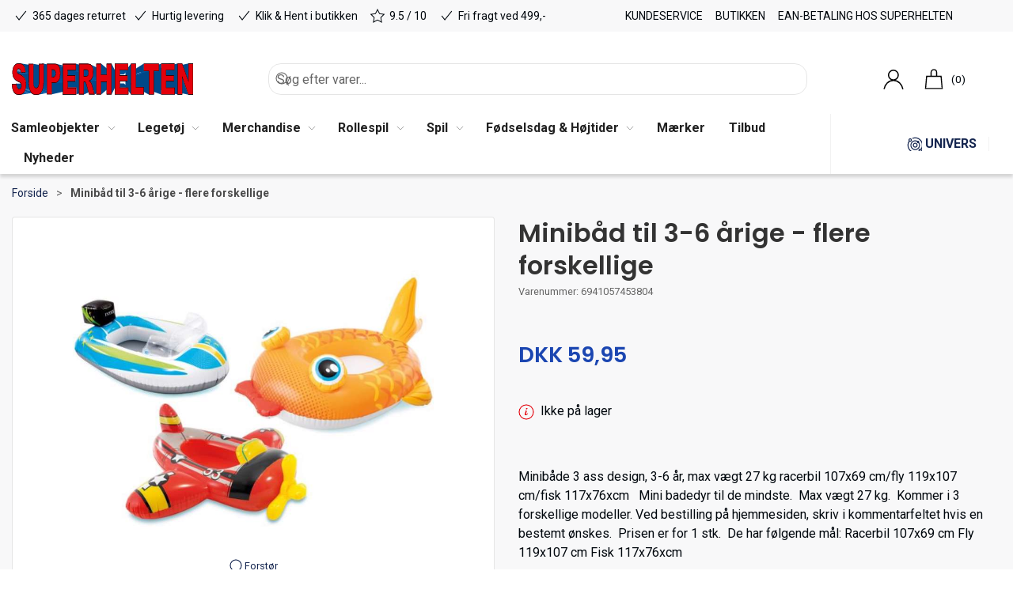

--- FILE ---
content_type: text/html; charset=utf-8
request_url: https://www.superheltenlegetoej.dk/da/minibaad-til-3-6-aarige---flere-forskellige
body_size: 16822
content:
<!DOCTYPE html>
<html lang="da">

<head>
  <meta charset="UTF-8">
  <meta name="viewport" content="width=device-width, initial-scale=1.0">
  <title>K&#xF8;b Minib&#xE5;d til 3-6 &#xE5;rige - flere forskellige hos Superhelten Leget&#xF8;j</title>

<meta name="description" content="Minib&#xE5;d til 3-6 &#xE5;rige - flere forskellige hos Superhelten Leget&#xF8;j - Hurtig levering og nem returnering" />
<meta name="keywords" />
<meta name="author" content="" />
<meta name="publisher" content="Superhelten Leget&#xF8;j" />
<link rel="canonical" href="https://www.superheltenlegetoej.dk/da/badedyr-og-svoemmeudstyr/minibaad-til-3-6-aarige---flere-forskellige" />
<meta property="og:title" content="K&#xF8;b Minib&#xE5;d til 3-6 &#xE5;rige - flere forskellige hos Superhelten Leget&#xF8;j" />
<meta property="og:description" content="Minib&#xE5;d til 3-6 &#xE5;rige - flere forskellige hos Superhelten Leget&#xF8;j - Hurtig levering og nem returnering" />
<meta property="og:url" content="https://www.superheltenlegetoej.dk/da/badedyr-og-svoemmeudstyr/minibaad-til-3-6-aarige---flere-forskellige" />
  <meta property="og:image" content="/image/5b5e32cc-3478-4267-9b08-62fffeb2e756/13632_1.jpg/default" />
  <meta name="twitter:card" content="summary_large_image" />

  <link rel="shortcut icon" type="image/svg" href="/media/kithblkn/shfavicon.svg">


  <!-- Cbx && UIkit CSS -->
  <link rel="stylesheet" href="/css/dist/cbx.css" />

      <script type="text/javascript" nonce="">

      var consentFunctional = [];
      var consentStatistic = [];
      var consentMarketing = [];
      var consentConditional = [];

      window.consent = {
        functional: false,
        statistics: false,
        marketing: false,
      };

      function loadScript(src, id, async) {
        var head = document.getElementsByTagName('head')[0],
          script = document.createElement('script');

        script.type = 'text/javascript';
        script.id = id;
        script.async = async;
        script.src = src;
        head.appendChild(script);
      }

    </script>
  <!-- Google Tag Manager -->
    <script nonce="">
      window.dataLayer = window.dataLayer || [];
      function gtag() { dataLayer.push(arguments); }
      gtag('consent', 'default', {
        'ad_user_data': 'denied',
        'ad_personalization': 'denied',
        'ad_storage': 'denied',
        'analytics_storage': 'denied',
        'wait_for_update': 500,
      });
      gtag('set', 'ads_data_redaction', true);
      dataLayer.push({ 'gtm.start': new Date().getTime(), 'event': 'gtm.js' });
    </script>
      <script nonce="">
        consentConditional.push(function () {
          function gtag() { dataLayer.push(arguments); }

          gtag('consent', 'update', {
            ad_user_data: window.consent.marketing ? 'granted' : 'denied',
            ad_personalization: window.consent.marketing ? 'granted' : 'denied',
            ad_storage: window.consent.marketing ? 'granted' : 'denied',
            analytics_storage: window.consent.statistics ? 'granted' : 'denied'
          });

          //loadScript('https://www.googletagmanager.com/gtm.js?id=AAVaJj45XSUvKyQ7ICRWHVRTSVBMEB5WGhQXBBgcFQcdBAkNDxMVHwYEDU8OHw%3D%3D', false)
          !function () { "use strict"; function l(e) { for (var t = e, r = 0, n = document.cookie.split(";"); r < n.length; r++) { var o = n[r].split("="); if (o[0].trim() === t) return o[1] } } function s(e) { return localStorage.getItem(e) } function u(e) { return window[e] } function A(e, t) { e = document.querySelector(e); return t ? null == e ? void 0 : e.getAttribute(t) : null == e ? void 0 : e.textContent } var e = window, t = document, r = "script", n = "dataLayer", o = "https://static.superheltenlegetoej.dk", a = "", i = "d86gkptjagai", c = "a9g=AAVaJj45XSUvKyQ7ICRWHVRTSVBMEB5WGhQXBBgcFQcdBAkNDxMVHwYEDU8OHw%3D%3D", g = "stapeUserId", v = "", E = "", d = !1; try { var d = !!g && (m = navigator.userAgent, !!(m = new RegExp("Version/([0-9._]+)(.*Mobile)?.*Safari.*").exec(m))) && 16.4 <= parseFloat(m[1]), f = "stapeUserId" === g, I = d && !f ? function (e, t, r) { void 0 === t && (t = ""); var n = { cookie: l, localStorage: s, jsVariable: u, cssSelector: A }, t = Array.isArray(t) ? t : [t]; if (e && n[e]) for (var o = n[e], a = 0, i = t; a < i.length; a++) { var c = i[a], c = r ? o(c, r) : o(c); if (c) return c } else console.warn("invalid uid source", e) }(g, v, E) : void 0; d = d && (!!I || f) } catch (e) { console.error(e) } var m = e, g = (m[n] = m[n] || [], m[n].push({ "gtm.start": (new Date).getTime(), event: "gtm.js" }), t.getElementsByTagName(r)[0]), v = I ? "&bi=" + encodeURIComponent(I) : "", E = t.createElement(r), f = (d && (i = 8 < i.length ? i.replace(/([a-z]{8}$)/, "kp$1") : "kp" + i), !d && a ? a : o); E.async = !0, E.src = f + "/" + i + ".js?" + c + v, null != (e = g.parentNode) && e.insertBefore(E, g) }();
        });
      </script>
  <script nonce="">
consentStatistic.push(function () {     window.gtm_addtocard = true;
});  </script>
    <script nonce="">
consentStatistic.push(function () {       window.dataLayer = window.dataLayer || [];
      window.dataLayer.push({
        "event": "view_item",
        "ecommerce": {
          "value": 59.95,
          "currency": "DKK",
          "items": [{"item_id":"6941057453804","item_name":"Minibåd til 3-6 årige - flere forskellige","price":59.95,"discount":0.00,"quantity":1,"currency":"DKK"}],
        }
      });
});    </script>
  <!-- End Google Tag Manager -->
<!-- Facebook Pixel Code -->
<script nonce="">
consentStatistic.push(function () {   !function(f,b,e,v,n,t,s)
  {if(f.fbq)return;n=f.fbq=function(){n.callMethod?
  n.callMethod.apply(n,arguments):n.queue.push(arguments)};
  if(!f._fbq)f._fbq=n;n.push=n;n.loaded=!0;n.version='2.0';
  n.queue=[];t=b.createElement(e);t.async=!0;
  t.src=v;s=b.getElementsByTagName(e)[0];
  s.parentNode.insertBefore(t,s)}(window, document,'script',
  'https://connect.facebook.net/en_US/fbevents.js');
  fbq('init', '2851819018415145');
  fbq('track', 'PageView');
});</script>
<!-- End Facebook Pixel Code -->


  <script type="text/javascript" nonce="">
window.FB_ViewContent_EventID = 'd5c6b5ea-2ce7-4e0a-ac82-5eb82c16c2eb';consentStatistic.push(function () {     fbq('track', 'ViewContent', { content_type: 'product', content_ids: '6941057453804' }, { eventID: 'd5c6b5ea-2ce7-4e0a-ac82-5eb82c16c2eb' }); 
});  </script>
<!-- Klaviyo -->
<script nonce="">

  consentConditional.push(function () {
  if (!window.consent.marketing) document.cookie = "__kla_off=true; path=/";
  else document.cookie = "__kla_off=true ;expires=Thu, 01 Jan 1970 00:00:01 GMT; path=/";
  loadScript('//static.klaviyo.com/onsite/js/klaviyo.js?company_id=SUc9pf', false);
  });
  consentMarketing.push(function () {   !function () { if (!window.klaviyo) { window._klOnsite = window._klOnsite || []; try { window.klaviyo = new Proxy({}, { get: function (n, i) { return "push" === i ? function () { var n; (n = window._klOnsite).push.apply(n, arguments) } : function () { for (var n = arguments.length, o = new Array(n), w = 0; w < n; w++)o[w] = arguments[w]; var t = "function" == typeof o[o.length - 1] ? o.pop() : void 0, e = new Promise((function (n) { window._klOnsite.push([i].concat(o, [function (i) { t && t(i), n(i) }])) })); return e } } }) } catch (n) { window.klaviyo = window.klaviyo || [], window.klaviyo.push = function () { var n; (n = window._klOnsite).push.apply(n, arguments) } } } }();
});  window.klaviyoVarsHostname = 'https://www.superheltenlegetoej.dk';
  window.klaviyoVarsCheckoutUrl = 'https://www.superheltenlegetoej.dk/da/checkout?revive-cart=ca0f4170-89b3-42a1-a62e-108b28bf23bb';
</script>

  <script nonce="">
consentMarketing.push(function () {     const viewedProduct = {"ProductName":"Minibåd til 3-6 årige - flere forskellige","ProductID":"6941057453804","SKU":"6941057453804","Categories":["Badedyr, Badebassiner & Svømmeudstyr"],"ImageURL":"/image/5b5e32cc-3478-4267-9b08-62fffeb2e756/13632_1.jpg/default","URL":"https://www.superheltenlegetoej.dk/da/badedyr-og-svoemmeudstyr/minibaad-til-3-6-aarige---flere-forskellige","Price":59.9500,"CompareAtPrice":59.9500};
    klaviyo.track("Viewed Product", viewedProduct);
    const viewedItem = {"Title":"Minibåd til 3-6 årige - flere forskellige","ItemId":"6941057453804","Categories":["Badedyr, Badebassiner & Svømmeudstyr"],"ImageURL":"/image/5b5e32cc-3478-4267-9b08-62fffeb2e756/13632_1.jpg/default","Url":"https://www.superheltenlegetoej.dk/da/badedyr-og-svoemmeudstyr/minibaad-til-3-6-aarige---flere-forskellige","MetaData":{"Price":59.9500,"CompareAtPrice":59.9500}};
    klaviyo.push(["trackViewedItem", viewedItem]);
});  </script>
<!-- Start of superhelten Zendesk Widget script -->
<!--script id="ze-snippet" src="https://static.zdassets.com/ekr/snippet.js?key=727a9e73-df96-47e9-a10a-0763bb8db099"></script-->

<!-- End of superhelten Zendesk Widget script -->
<!-- Start e-maerket widget --><script nonce="" type="text/javascript" src="https://widget.emaerket.dk/js/0ebeb30191b05b37c085ed70156b2466" async></script><!-- // end e-maerket widget -->
<script nonce="">
!function (w, d, t) {
  w.TiktokAnalyticsObject=t;var ttq=w[t]=w[t]||[];ttq.methods=["page","track","identify","instances","debug","on","off","once","ready","alias","group","enableCookie","disableCookie"],ttq.setAndDefer=function(t,e){t[e]=function(){t.push([e].concat(Array.prototype.slice.call(arguments,0)))}};for(var i=0;i<ttq.methods.length;i++)ttq.setAndDefer(ttq,ttq.methods[i]);ttq.instance=function(t){for(var e=ttq._i[t]||[],n=0;n<ttq.methods.length;n++)ttq.setAndDefer(e,ttq.methods[n]);return e},ttq.load=function(e,n){var i="https://analytics.tiktok.com/i18n/pixel/events.js";ttq._i=ttq._i||{},ttq._i[e]=[],ttq._i[e]._u=i,ttq._t=ttq._t||{},ttq._t[e]=+new Date,ttq._o=ttq._o||{},ttq._o[e]=n||{};var o=document.createElement("script");o.type="text/javascript",o.async=!0,o.src=i+"?sdkid="+e+"&lib="+t;var a=document.getElementsByTagName("script")[0];a.parentNode.insertBefore(o,a)};

  ttq.load('C9OJHIJC77UADFMABJ50');
  ttq.page();
}(window, document, 'ttq');
</script>
<meta name="msvalidate.01" content="679A71A398BB0B95E0964D7C635A31D7" />
<meta name="msvalidate.01" content="9097540CAB317E394406167E928AE66A" />

<!-- Is being asserted
<script nonce="">(function(){var o=document.createElement('script');o.type='text/javascript';o.async=true;o.src='https://pricetag.viabill.com/script/b3OHFJmpUFg%3D';var s=document.getElementsByTagName('script')[0];s.parentNode.insertBefore(o,s);})();</script>
--!>
<style type="text/css" nonce="">
  :root {

    --primary-color: #14254F;
    --primary-color-hue: 222.71186;
    --primary-color-saturation: 59.59596%;
    --primary-color-lightness: 19.41176%;
    --primary-lighten-5: 24.41176%;
--primary-lighten-8: 27.41176%;
--primary-lighten-10: 29.41176%;
--primary-lighten-13: 32.41176%;
--primary-lighten-17: 36.41176%;
--primary-lighten-20: 39.41176%;
--primary-lighten-22: 41.41176%;
--primary-lighten-27: 46.41176%;
--primary-lighten-30: 49.41176%;
--primary-lighten-35: 54.41176%;
--primary-lighten-40: 59.41176%;
--primary-lighten-55: 74.41176%;
--primary-lighten-60: 79.41176%;
--primary-lighten-70: 89.41176%;
--primary-lighten-80: 99.41176%;
--primary-lighten-90: 100%;
--primary-lighten-95: 100%;
--primary-lighten-97: 100%;
--primary-lighten-100: 100%;
--primary-darken-5: 14.41176%;
--primary-darken-8: 11.41176%;
--primary-darken-10: 9.41176%;
--primary-darken-13: 6.41176%;
--primary-darken-17: 2.41176%;
--primary-darken-20: 0%;
--primary-darken-22: 0%;
--primary-darken-27: 0%;
--primary-darken-30: 0%;
--primary-darken-35: 0%;
--primary-darken-40: 0%;
--primary-darken-55: 0%;
--primary-darken-60: 0%;
--primary-darken-70: 0%;
--primary-darken-80: 0%;
--primary-darken-90: 0%;
--primary-darken-95: 0%;
--primary-darken-97: 0%;
--primary-darken-100: 0%;

    --black-color: #000000;
    --black-color-hue: 0;
    --black-color-saturation: 0%;
    --black-color-lightness: 0%;
    --black-lighten-5: 5%;
--black-lighten-8: 8%;
--black-lighten-10: 10%;
--black-lighten-13: 13%;
--black-lighten-17: 17%;
--black-lighten-20: 20%;
--black-lighten-22: 22%;
--black-lighten-27: 27%;
--black-lighten-30: 30%;
--black-lighten-35: 35%;
--black-lighten-40: 40%;
--black-lighten-55: 55%;
--black-lighten-60: 60%;
--black-lighten-70: 70%;
--black-lighten-80: 80%;
--black-lighten-90: 90%;
--black-lighten-95: 95%;
--black-lighten-97: 97%;
--black-lighten-100: 100%;
--black-darken-5: 0%;
--black-darken-8: 0%;
--black-darken-10: 0%;
--black-darken-13: 0%;
--black-darken-17: 0%;
--black-darken-20: 0%;
--black-darken-22: 0%;
--black-darken-27: 0%;
--black-darken-30: 0%;
--black-darken-35: 0%;
--black-darken-40: 0%;
--black-darken-55: 0%;
--black-darken-60: 0%;
--black-darken-70: 0%;
--black-darken-80: 0%;
--black-darken-90: 0%;
--black-darken-95: 0%;
--black-darken-97: 0%;
--black-darken-100: 0%;

    --global-color: #00070D;
    --global-color-hue: 207.69231;
    --global-color-saturation: 100%;
    --global-color-lightness: 2.54902%;
    --global-lighten-5: 7.54902%;
--global-lighten-8: 10.54902%;
--global-lighten-10: 12.54902%;
--global-lighten-13: 15.54902%;
--global-lighten-17: 19.54902%;
--global-lighten-20: 22.54902%;
--global-lighten-22: 24.54902%;
--global-lighten-27: 29.54902%;
--global-lighten-30: 32.54902%;
--global-lighten-35: 37.54902%;
--global-lighten-40: 42.54902%;
--global-lighten-55: 57.54902%;
--global-lighten-60: 62.54902%;
--global-lighten-70: 72.54902%;
--global-lighten-80: 82.54902%;
--global-lighten-90: 92.54902%;
--global-lighten-95: 97.54902%;
--global-lighten-97: 99.54902%;
--global-lighten-100: 100%;
--global-darken-5: 0%;
--global-darken-8: 0%;
--global-darken-10: 0%;
--global-darken-13: 0%;
--global-darken-17: 0%;
--global-darken-20: 0%;
--global-darken-22: 0%;
--global-darken-27: 0%;
--global-darken-30: 0%;
--global-darken-35: 0%;
--global-darken-40: 0%;
--global-darken-55: 0%;
--global-darken-60: 0%;
--global-darken-70: 0%;
--global-darken-80: 0%;
--global-darken-90: 0%;
--global-darken-95: 0%;
--global-darken-97: 0%;
--global-darken-100: 0%;

    --success-color: #5AAB57;
    --success-color-hue: 117.85714;
    --success-color-saturation: 33.33333%;
    --success-color-lightness: 50.58824%;
    --success-lighten-5: 55.58824%;
--success-lighten-8: 58.58824%;
--success-lighten-10: 60.58824%;
--success-lighten-13: 63.58824%;
--success-lighten-17: 67.58824%;
--success-lighten-20: 70.58824%;
--success-lighten-22: 72.58824%;
--success-lighten-27: 77.58824%;
--success-lighten-30: 80.58824%;
--success-lighten-35: 85.58824%;
--success-lighten-40: 90.58824%;
--success-lighten-55: 100%;
--success-lighten-60: 100%;
--success-lighten-70: 100%;
--success-lighten-80: 100%;
--success-lighten-90: 100%;
--success-lighten-95: 100%;
--success-lighten-97: 100%;
--success-lighten-100: 100%;
--success-darken-5: 45.58824%;
--success-darken-8: 42.58824%;
--success-darken-10: 40.58824%;
--success-darken-13: 37.58824%;
--success-darken-17: 33.58824%;
--success-darken-20: 30.58824%;
--success-darken-22: 28.58824%;
--success-darken-27: 23.58824%;
--success-darken-30: 20.58824%;
--success-darken-35: 15.58824%;
--success-darken-40: 10.58824%;
--success-darken-55: 0%;
--success-darken-60: 0%;
--success-darken-70: 0%;
--success-darken-80: 0%;
--success-darken-90: 0%;
--success-darken-95: 0%;
--success-darken-97: 0%;
--success-darken-100: 0%;

    --notice-color: #F8D73F;
    --notice-color-hue: 49.2973;
    --notice-color-saturation: 92.96482%;
    --notice-color-lightness: 60.98039%;
    --notice-lighten-5: 65.98039%;
--notice-lighten-8: 68.98039%;
--notice-lighten-10: 70.98039%;
--notice-lighten-13: 73.98039%;
--notice-lighten-17: 77.98039%;
--notice-lighten-20: 80.98039%;
--notice-lighten-22: 82.98039%;
--notice-lighten-27: 87.98039%;
--notice-lighten-30: 90.98039%;
--notice-lighten-35: 95.98039%;
--notice-lighten-40: 100%;
--notice-lighten-55: 100%;
--notice-lighten-60: 100%;
--notice-lighten-70: 100%;
--notice-lighten-80: 100%;
--notice-lighten-90: 100%;
--notice-lighten-95: 100%;
--notice-lighten-97: 100%;
--notice-lighten-100: 100%;
--notice-darken-5: 55.98039%;
--notice-darken-8: 52.98039%;
--notice-darken-10: 50.98039%;
--notice-darken-13: 47.98039%;
--notice-darken-17: 43.98039%;
--notice-darken-20: 40.98039%;
--notice-darken-22: 38.98039%;
--notice-darken-27: 33.98039%;
--notice-darken-30: 30.98039%;
--notice-darken-35: 25.98039%;
--notice-darken-40: 20.98039%;
--notice-darken-55: 5.98039%;
--notice-darken-60: 0.98039%;
--notice-darken-70: 0%;
--notice-darken-80: 0%;
--notice-darken-90: 0%;
--notice-darken-95: 0%;
--notice-darken-97: 0%;
--notice-darken-100: 0%;

    --warning-color: #EF7E2A;
    --warning-color-hue: 25.58376;
    --warning-color-saturation: 86.0262%;
    --warning-color-lightness: 55.09804%;
    --warning-lighten-5: 60.09804%;
--warning-lighten-8: 63.09804%;
--warning-lighten-10: 65.09804%;
--warning-lighten-13: 68.09804%;
--warning-lighten-17: 72.09804%;
--warning-lighten-20: 75.09804%;
--warning-lighten-22: 77.09804%;
--warning-lighten-27: 82.09804%;
--warning-lighten-30: 85.09804%;
--warning-lighten-35: 90.09804%;
--warning-lighten-40: 95.09804%;
--warning-lighten-55: 100%;
--warning-lighten-60: 100%;
--warning-lighten-70: 100%;
--warning-lighten-80: 100%;
--warning-lighten-90: 100%;
--warning-lighten-95: 100%;
--warning-lighten-97: 100%;
--warning-lighten-100: 100%;
--warning-darken-5: 50.09804%;
--warning-darken-8: 47.09804%;
--warning-darken-10: 45.09804%;
--warning-darken-13: 42.09804%;
--warning-darken-17: 38.09804%;
--warning-darken-20: 35.09804%;
--warning-darken-22: 33.09804%;
--warning-darken-27: 28.09804%;
--warning-darken-30: 25.09804%;
--warning-darken-35: 20.09804%;
--warning-darken-40: 15.09804%;
--warning-darken-55: 0.09804%;
--warning-darken-60: 0%;
--warning-darken-70: 0%;
--warning-darken-80: 0%;
--warning-darken-90: 0%;
--warning-darken-95: 0%;
--warning-darken-97: 0%;
--warning-darken-100: 0%;

    --danger-color: #E3000B;
    --danger-color-hue: 357.09251;
    --danger-color-saturation: 100%;
    --danger-color-lightness: 44.5098%;
    --danger-lighten-5: 49.5098%;
--danger-lighten-8: 52.5098%;
--danger-lighten-10: 54.5098%;
--danger-lighten-13: 57.5098%;
--danger-lighten-17: 61.5098%;
--danger-lighten-20: 64.5098%;
--danger-lighten-22: 66.5098%;
--danger-lighten-27: 71.5098%;
--danger-lighten-30: 74.5098%;
--danger-lighten-35: 79.5098%;
--danger-lighten-40: 84.5098%;
--danger-lighten-55: 99.5098%;
--danger-lighten-60: 100%;
--danger-lighten-70: 100%;
--danger-lighten-80: 100%;
--danger-lighten-90: 100%;
--danger-lighten-95: 100%;
--danger-lighten-97: 100%;
--danger-lighten-100: 100%;
--danger-darken-5: 39.5098%;
--danger-darken-8: 36.5098%;
--danger-darken-10: 34.5098%;
--danger-darken-13: 31.5098%;
--danger-darken-17: 27.5098%;
--danger-darken-20: 24.5098%;
--danger-darken-22: 22.5098%;
--danger-darken-27: 17.5098%;
--danger-darken-30: 14.5098%;
--danger-darken-35: 9.5098%;
--danger-darken-40: 4.5098%;
--danger-darken-55: 0%;
--danger-darken-60: 0%;
--danger-darken-70: 0%;
--danger-darken-80: 0%;
--danger-darken-90: 0%;
--danger-darken-95: 0%;
--danger-darken-97: 0%;
--danger-darken-100: 0%;
  }



/* your custom css */
.product-preview { background-color: transparent !important; }
.footer {
    background-position: bottom;
    padding-bottom: 122px;
}
.badge-summerlove  {
    background-color: goldenrod;
}
/* use custom renew button instead */
#Coi-Renew {
    display: none !important;
}
.header-notification a {
    text-decoration: underline;
    font-weight: bold;
}
.header-notification a:hover {
    color: green !important;
}
#legal-modal .aside-with-left-padding {
    display: none !important;
}
#legal-modal .umb-grid > div > .uk-grid {
    margin-left: 0 !important;
}
#legal-modal .umb-grid > div > .uk-grid > div {
    width: 100%;
}

/* custom button styling for pokemon guide highlight */
.pokemonbutton a:hover {
    color: #ffffff !important;
    background-color:darkblue !important;
}

/* using content sliders as little tiles */
.eventblock h3 {
    font-size: 14px;
    color: #CE2121 !important;
}

.universblock h3 {
    font-size: 14px;
    color: #14254F !important;
}

.eventblock p br, 
.universblock p br {
   display: none;
}
.product-slider .uk-slidenav-next, .product-slider .uk-slidenav-previous {
    color: white !important;
}

.headerred h2 {
    color: red;
}

.blueheader {
    color: var(--primary-color);
}

/* newsletter macro on its own page */

.newsletter-subscription-v2.newsletterpage {
    background: none;
    max-width: 1000px !important;
}

.mobileusp {
    padding: 0 !important;
}

.mobileusp p {
    margin: 0 auto;
}

.badge-bestillingsvare {
    background-color: orange !important;
    font-weight: bold !important;
}    

.badge-bestillingsvare::before {
  content: "OBS: "; 
}

.bestillingsinfo {
    padding: 1rem 2rem;
    background: lightgreen;
    color: green;
    border: 1px solid green;
    text-align: center;
    border-radius: 4px;
}
.bestillingsinfo p {
    text-align: center !important;    
    padding: 0 !important; 
    margin: 0 !important;     
}
.bestillingsinfo a {
    color: green;    
    text-decoration: underline;
}

/* Viabill */
.product-slider-container .product-preview .product-price {
    height: auto !important;
}

.viabill-pricetag {
    padding-top: 20px;
}

.product-details-price-and-add-to-cart .viabill-pricetag-optional-styles {
    /* display: block ruby !important; */
}

.page-header .uk-navbar-container .uk-navbar .uk-navbar-left .uk-navbar-item {
    justify-content: center !important;
}

.product-images-grid.has-media-browser {
    aspect-ratio: unset !important;
}
.page-header .uk-navbar-container .uk-navbar .uk-logo img {
    min-width: unset !important;
    max-width: 229px;
    width: 100% !important;
}

.page-background-header {
    padding:70px 0 30px 0;
    margin-bottom:30px;
    background-size:cover!important;
}

.page-background-header img {
    max-height: 250px;
    height: auto;
    width: auto;
    display: block;
    margin-left: auto;
    }

.sh-brand {
  min-height: 114px;
  box-sizing: border-box;
  font-weight: 800;
  font-size: 15px;
  text-transform: uppercase;
}
.sh-brand img {
    max-height: 100px;
    max-width: max-content;
}
</style>
  <!-- UIkit JS -->
  <script nonce="" src="/js/lib/uikit-3.21.16/js/uikit.min.js" ></script>
  <script nonce="" src="/js/lib/uikit-3.21.16/js/uikit-icons.min.js" ></script>
  <script nonce="" src="/js/assets/cbx-icons.js" ></script>
  <script nonce="" src="/js/dist/app.js?v=1"  defer></script>
</head>

<body class="theme-style-squared custom-footer-inverse b2c is-product product-6941057453804">

  <!-- Google Tag Manager (noscript) -->
<noscript>
  <iframe src="https://www.googletagmanager.com/ns.html?id=AAVaJj45XSUvKyQ7ICRWHVRTSVBMEB5WGhQXBBgcFQcdBAkNDxMVHwYEDU8OHw%3D%3D" height="0" width="0" style="display:none;visibility:hidden"></iframe>
</noscript>
<!-- End Google Tag Manager (noscript) -->
<!-- Facebook Pixel Code (noscript) -->
<noscript>
  <img height="1" width="1" style="display:none" src="https://www.facebook.com/tr?id=2851819018415145&ev=PageView&noscript=1"/>
</noscript>
<!-- End Facebook Pixel Code (noscript) -->




  


  <div id="cbx-vue-app">

      <!-- STICKY NAV -->
  <div id="header">
    <div class="page-header">
      
      

        <div class="top-navigation cbx-header-background-image uk-section uk-section-muted uk-padding-remove-vertical uk-visible@m">
    <div class="uk-container uk-container-large uk-flex uk-flex-between uk-flex-middle uk-position-relative">
      <div class="top-navigation-left uk-flex uk-flex-middle">
          <div class="uk-flex uk-flex-middle">  <span class="uk-margin-xsmall-right" uk-icon="icon: check"></span>
  <span>365 dages returret</span>
</div>
          <div class="uk-flex uk-flex-middle">  <span class="uk-margin-xsmall-right" uk-icon="icon: check"></span>
  <span>Hurtig levering</span>
</div>
          <div class="uk-flex uk-flex-middle">  <span class="uk-margin-xsmall-right" uk-icon="icon: check"></span>
  <span>Klik & Hent i butikken</span>
</div>
          <div class="uk-flex uk-flex-middle">  <span class="uk-margin-xsmall-right" uk-icon="icon: star"></span>
  <span>9.5 / 10</span>
</div>
          <div class="uk-flex uk-flex-middle">  <span class="uk-margin-xsmall-right" uk-icon="icon: check"></span>
  <span>Fri fragt ved 499,-</span>
</div>
      </div>
      <div class="top-navigation-center uk-flex uk-position-center">
      </div>
      <div class="top-navigation-right uk-flex uk-flex-middle">
          <div class="uk-flex uk-flex-middle">  <div class="content-links uk-text-uppercase">
      <a href="/da/kundeservice">Kundeservice</a>
      <a href="/da/butikken">Butikken</a>
      <a href="/da/ean-kunde">EAN-betaling hos Superhelten</a>
  </div>

</div>
      </div>
    </div>
  </div>

      <!-- MAIN NAV -->
      <div class="cbx-navbar-sticky cbx-header-background">
      <nav class="uk-navbar-container navbar-main uk-visible@m">
        <div class="uk-container uk-container-large uk-navbar" uk-navbar="mode: click;">
          <div class="uk-navbar-left">
              <a class="uk-navbar-item uk-logo svg" href="/da" aria-label="DA">
 <img alt="" src="/media/o2enmvrg/logo-vector.svg?width=300&upscale=false"  />               </a>
              <div class="uk-padding uk-padding-remove-vertical">
                  <div
      is="global-search-overlay-v2"
      :view-type="'desktop'"
      placeholder-text="S&#xF8;g efter varer..."
      action-text="S&#xF8;g"
      class="global-search-overlay uk-search uk-search-default"
  >
    <div class="uk-button-group">
      <div class="uk-width-expand">
        <span uk-search-icon></span>
        <input
            class="uk-search-input"
            type="search"
            placeholder="S&#xF8;g efter varer..."
            tabindex="-1"
            style="padding-left: 34px;border:0;"
        />
      </div>
      <button
          class="uk-button uk-button-primary uk-padding uk-padding-remove-vertical"
          tabindex="-1">
        S&#xF8;g
      </button>
    </div>
  </div>

              </div>
          </div>
          <div class="uk-navbar-right">
            <ul class="uk-navbar-nav">
                <li is="top-login"
                    class="top-login"
                    login-text="Log ind"
                    dashboard-url="/da/kundeomrade"
                    sign-out-url="/da/login?actionid=signout&signout=true">
                    <a
                        class="uk-flex uk-flex-column uk-text-center">
                        <span class="header-icon" uk-icon="icon: user; ratio: 1.2;"></span>
                        <span class="uk-text-xsmall">
                            Log ind
                        </span>
                    </a>
                </li>
<li is="top-cart" :item-count="0" primary-label="" delivery-text="" class="uk-flex uk-flex-middle">
  <div class="top-cart-wrapper">
    <div class="uk-flex top-cart">
      <div class="uk-width-auto uk-flex uk-flex-middle">
        <span class="header-icon" uk-icon="icon: bag; ratio: 1.2"></span>
      </div>
      <div class="uk-width-expand uk-flex uk-flex-middle">
        <div class="uk-margin-auto-right">
          (0)
        </div>
      </div>
    </div>
  </div>
</li>
            </ul>
          </div>
        </div>
      </nav>
      <!-- CATEGORY NAV -->
<nav class="uk-navbar-container navbar-categories cbx-mainnav-background cbx-mainnav-border" id="main-navigation">
  <div id="desktop-navigation" class="uk-container uk-container-large uk-visible@m" uk-navbar="dropbar: false; mode: click; boundary-align: true; align: left; offset: 1;">
      <div class="uk-navbar-left">
        <ul class="uk-navbar-nav">
<li class="has-children">
  <a class="cbx-mainnav-text" href="/da/samleobjekter" style="" >

    <span class="label" style="">Samleobjekter</span>


      <span uk-icon="icon: chevron-down; ratio: 0.7"></span>
  </a>
    <div class="uk-navbar-dropdown uk-width-1" data-id="root_1046" data-type="Category" data-expand="true" data-expand-limit="10">
            <div class="uk-navbar-dropdown-grid uk-grid uk-child-width-1-5">
        <div class="uk-width-1 uk-text-center"><div uk-spinner></div></div>
      </div>
    </div>
</li><li class="has-children">
  <a class="cbx-mainnav-text" href="/da/legetoej" style="" >

    <span class="label" style="">Leget&#xF8;j</span>


      <span uk-icon="icon: chevron-down; ratio: 0.7"></span>
  </a>
    <div class="uk-navbar-dropdown uk-width-1" data-id="root_5" data-type="Category" data-expand="true" data-expand-limit="10">
            <div class="uk-navbar-dropdown-grid uk-grid uk-child-width-1-5">
        <div class="uk-width-1 uk-text-center"><div uk-spinner></div></div>
      </div>
    </div>
</li><li class="has-children">
  <a class="cbx-mainnav-text" href="/da/merchandise" style="" >

    <span class="label" style="">Merchandise</span>


      <span uk-icon="icon: chevron-down; ratio: 0.7"></span>
  </a>
    <div class="uk-navbar-dropdown uk-width-1" data-id="root_1061" data-type="Category" data-expand="true" data-expand-limit="0">
            <div class="uk-navbar-dropdown-grid uk-grid uk-child-width-1-5">
        <div class="uk-width-1 uk-text-center"><div uk-spinner></div></div>
      </div>
    </div>
</li><li class="has-children">
  <a class="cbx-mainnav-text" href="/da/rollespil-root_rollespil" style="" >

    <span class="label" style="">Rollespil</span>


      <span uk-icon="icon: chevron-down; ratio: 0.7"></span>
  </a>
    <div class="uk-navbar-dropdown uk-width-1" data-id="root_rollespil" data-type="Category" data-expand="true" data-expand-limit="0">
            <div class="uk-navbar-dropdown-grid uk-grid uk-child-width-1-5">
        <div class="uk-width-1 uk-text-center"><div uk-spinner></div></div>
      </div>
    </div>
</li><li class="has-children">
  <a class="cbx-mainnav-text" href="/da/spil--samlekort" style="" >

    <span class="label" style="">Spil</span>


      <span uk-icon="icon: chevron-down; ratio: 0.7"></span>
  </a>
    <div class="uk-navbar-dropdown uk-width-1" data-id="root_10" data-type="Category" data-expand="true" data-expand-limit="0">
            <div class="uk-navbar-dropdown-grid uk-grid uk-child-width-1-5">
        <div class="uk-width-1 uk-text-center"><div uk-spinner></div></div>
      </div>
    </div>
</li><li class="has-children">
  <a class="cbx-mainnav-text" href="/da/hoejtider" style="" >

    <span class="label" style="">F&#xF8;dselsdag &amp; H&#xF8;jtider</span>


      <span uk-icon="icon: chevron-down; ratio: 0.7"></span>
  </a>
    <div class="uk-navbar-dropdown uk-width-1" data-id="root_1109" data-type="Category" data-expand="true" data-expand-limit="0">
            <div class="uk-navbar-dropdown-grid uk-grid uk-child-width-1-5">
        <div class="uk-width-1 uk-text-center"><div uk-spinner></div></div>
      </div>
    </div>
</li><li class="">
  <a class="cbx-mainnav-text" href="/da/maerker" style="" >

    <span class="label" style="">M&#xE6;rker</span>


  </a>
</li><li class="">
  <a class="cbx-mainnav-text" href="/da/tilbud" style="" >

    <span class="label" style="">Tilbud</span>


  </a>
</li><li class="">
  <a class="cbx-mainnav-text" href="/da/nyheder" style="" >

    <span class="label" style="">Nyheder</span>


  </a>
</li>        </ul>
      </div>
      <div class="uk-navbar-right">
        <ul class="uk-navbar-nav">
<li class="">
  <a class="cbx-mainnav-text" href="/da/superheltens-univers" style=" color: #14254F;" >
      <span class="cbx-icon left">
        <svg viewBox="0 0 20 20" fill="#14254f" xmlns="http://www.w3.org/2000/svg" height="20" width="20"><path d="M16.9531 6.07812C16.3945 5.5625 15.6211 5.47656 14.9766 5.77734C13.9453 5.21875 12.7852 4.875 11.625 4.875C8.44531 4.875 5.69531 7.02344 4.96484 10.1172C4.19141 13.168 5.56641 16.3477 8.35938 17.8516C11.1523 19.3125 14.5898 18.7109 16.6953 16.3906C18.8438 14.0273 19.0586 10.5898 17.3398 7.96875C17.5977 7.32422 17.4258 6.59375 16.9531 6.07812ZM15.4922 15.6602C13.4297 17.7227 9.77734 17.7227 7.71484 15.6602C6.125 14.0703 5.69531 11.707 6.51172 9.64453C7.37109 7.625 9.39062 6.25 11.625 6.25C12.4844 6.25 13.3008 6.50781 14.1172 6.89453C13.9453 7.45312 14.0742 8.09766 14.5039 8.52734C14.9766 9 15.6641 9.12891 16.3086 8.91406C17.6406 11.0625 17.2969 13.8555 15.4922 15.6602ZM19.4023 3.97266C16.3086 0.921875 11.7969 -0.0234375 7.75781 1.48047C7.37109 1.60938 7.19922 2.08203 7.45703 2.46875C7.75781 2.94141 8.23047 2.76953 8.27344 2.72656C11.9688 1.35156 16.2227 2.38281 18.8867 5.43359C21.6367 8.61328 22.0234 13.2109 19.7891 16.7773C18.7148 16.3047 17.4258 16.6914 16.7812 17.6797C16.1367 18.7109 16.3086 20.043 17.2109 20.8164C18.1133 21.6328 19.4883 21.6328 20.3906 20.8164C21.293 20.043 21.5078 18.7109 20.8633 17.6797C23.6133 13.4258 23.0977 7.71094 19.4023 3.97266ZM18.8438 20C18.2422 20 17.8555 19.5273 17.8555 18.9688C17.8555 18.3672 18.2852 17.9375 18.8438 17.9375C19.4023 17.9375 19.832 18.3672 19.832 18.9688C19.832 19.5273 19.4023 20 18.8438 20ZM15.707 21.0742C15.5352 20.8164 15.1914 20.6875 14.8906 20.8164C12.0547 21.8477 8.875 21.5039 6.29688 19.8281C3.58984 18.0234 2 15.0156 1.95703 11.75C1.95703 9.94531 2.51562 8.26953 3.41797 6.76562C4.53516 7.23828 5.82422 6.85156 6.46875 5.82031C7.11328 4.83203 6.89844 3.5 5.99609 2.68359C5.09375 1.91016 3.76172 1.91016 2.81641 2.68359C1.91406 3.45703 1.69922 4.78906 2.34375 5.82031C-0.40625 10.0742 0.109375 15.832 3.80469 19.5273C6.85547 22.5781 11.3672 23.5664 15.3633 22.1055C15.6641 21.9766 16.0078 21.5469 15.707 21.0742ZM4.40625 3.5C4.96484 3.5 5.39453 3.97266 5.39453 4.53125C5.39453 5.13281 4.96484 5.5625 4.40625 5.5625C3.80469 5.5625 3.375 5.08984 3.375 4.53125C3.375 3.92969 3.80469 3.5 4.40625 3.5ZM11.625 8.3125C9.69141 8.3125 8.1875 9.81641 8.1875 11.75C8.1875 13.6406 9.69141 15.1875 11.625 15.1875C13.5156 15.1875 15.0625 13.6406 15.0625 11.75C15.0625 9.85938 13.5156 8.3125 11.625 8.3125ZM11.625 13.8125C10.4648 13.8125 9.60547 12.8672 9.60547 11.75C9.60547 10.5898 10.5078 9.6875 11.625 9.6875C12.7422 9.6875 13.6445 10.5898 13.6445 11.75C13.6445 12.8672 12.7422 13.8125 11.625 13.8125Z"></path></svg>
      </span>

    <span class="label" style=" color: #14254F;">UNIVERS</span>


  </a>
</li>        </ul>
      </div>
  </div>
</nav>
      <div class="uk-hidden@m" uk-navbar>
        <div class="mobile-header cbx-header-background">
          <div class="mobile-header-top-row">
            <a href="/da" class="mobile-header-top-row-logo-container" aria-label="DA">
 <img alt="" src="/media/o2enmvrg/logo-vector.svg?width=300&upscale=false"  />             </a>
            <div class="flex uk-hidden-print"></div>
            <div is="mobile-header-top-actions" class="mobile-header-top-row-actions uk-hidden-print" login-text="Log ind" cart-text="Kurv">
                <div class="mobile-header-top-row-actions-item">
                  <div class="icon-container">
                    <svg viewBox="0 0 22 23" xmlns="http://www.w3.org/2000/svg">
                      <path d="M11 2.125C13.6211 2.125 15.8125 4.31641 15.8125 6.9375C15.8125 9.60156 13.6211 11.75 11 11.75C8.33594 11.75 6.1875 9.60156 6.1875 6.9375C6.1875 4.31641 8.33594 2.125 11 2.125ZM16.5 15.875C18.7344 15.875 20.625 17.7656 20.625 20V21.375H1.375V20C1.375 17.7656 3.22266 15.875 5.5 15.875C9.15234 15.875 8.37891 16.5625 11 16.5625C13.5781 16.5625 12.8047 15.875 16.5 15.875ZM11 0.75C7.5625 0.75 4.8125 3.54297 4.8125 6.9375C4.8125 10.375 7.5625 13.125 11 13.125C14.3945 13.125 17.1875 10.375 17.1875 6.9375C17.1875 3.54297 14.3945 0.75 11 0.75ZM16.5 14.5C12.5039 14.5 13.4492 15.1875 11 15.1875C8.55078 15.1875 9.45312 14.5 5.5 14.5C2.44922 14.5 0 16.9922 0 20V21.375C0 22.1484 0.601562 22.75 1.375 22.75H20.625C21.3555 22.75 22 22.1484 22 21.375V20C22 16.9922 19.5078 14.5 16.5 14.5Z" />
                    </svg>
                  </div>
                </div>
                <div class="mobile-header-top-row-actions-item">
                  <div class="icon-container">
                    <svg viewBox="0 0 26 20" xmlns="http://www.w3.org/2000/svg">
                      <path d="M24.8594 7H21.5508L15.5352 0.382818C15.2773 0.0820363 14.8477 0.0820363 14.5898 0.339849C14.2891 0.597661 14.2891 1.02735 14.5469 1.28516L19.7031 7H6.25391L11.4102 1.28516C11.668 1.02735 11.668 0.597661 11.3672 0.339849C11.1094 0.0820363 10.6797 0.0820363 10.4219 0.382818L4.40625 7H1.14062C0.839844 7 0.625 7.25782 0.625 7.51563V7.85938C0.625 8.16016 0.839844 8.375 1.14062 8.375H1.82812L3.11719 17.6133C3.24609 18.6445 4.10547 19.375 5.13672 19.375H20.8203C21.8516 19.375 22.7109 18.6445 22.8398 17.6133L24.1289 8.375H24.8594C25.1172 8.375 25.375 8.16016 25.375 7.85938V7.51563C25.375 7.25782 25.1172 7 24.8594 7ZM21.5078 17.4414C21.4219 17.7852 21.1641 18 20.8203 18H5.13672C4.79297 18 4.53516 17.7852 4.44922 17.4414L3.20312 8.375H22.7539L21.5078 17.4414ZM13.6875 10.7813C13.6875 10.4375 13.3438 10.0938 13 10.0938C12.6133 10.0938 12.3125 10.4375 12.3125 10.7813V15.5938C12.3125 15.9805 12.6133 16.2813 13 16.2813C13.3438 16.2813 13.6875 15.9805 13.6875 15.5938V10.7813ZM18.5 10.7813C18.5 10.4375 18.1562 10.0938 17.8125 10.0938C17.4258 10.0938 17.125 10.4375 17.125 10.7813V15.5938C17.125 15.9805 17.4258 16.2813 17.8125 16.2813C18.1562 16.2813 18.5 15.9805 18.5 15.5938V10.7813ZM8.875 10.7813C8.875 10.4375 8.53125 10.0938 8.1875 10.0938C7.80078 10.0938 7.5 10.4375 7.5 10.7813V15.5938C7.5 15.9805 7.80078 16.2813 8.1875 16.2813C8.53125 16.2813 8.875 15.9805 8.875 15.5938V10.7813Z" />
                    </svg>
                  </div>
                </div>
            </div>
          </div>
          <div class="mobile-header-bottom-container">
            <mobile-header-bottom></mobile-header-bottom>
          </div>
        </div>
      </div>
      </div>
    </div>
  </div>
  <!--<div class="uk-background-default uk-hidden@m" id="mobile-search">
      <div
      is="global-search-overlay-v2"
      :view-type="'mobile'"
      placeholder-text="S&#xF8;g efter varer..."
      action-text="S&#xF8;g"
      class="global-search-overlay uk-search uk-search-default"
  >
    <div class="uk-button-group">
      <div class="uk-width-expand">
        <span uk-search-icon></span>
        <input
            class="uk-search-input"
            type="search"
            placeholder="S&#xF8;g efter varer..."
            tabindex="-1"
            style="padding-left: 34px;border:0;"
        />
      </div>
      <button
          class="uk-button uk-button-primary uk-padding uk-padding-remove-vertical"
          tabindex="-1">
        S&#xF8;g
      </button>
    </div>
  </div>

  </div>-->



    <!-- BREADCRUMB -->
<div class="breadcrumb">
  <div class="uk-container uk-container-large">
    <ul class="uk-breadcrumb">
      <li class="uk-prefix-column"><span>Du er her:</span></li>
          <li><a href="/da">Forside</a></li>
          <li>
              <h1 class="uk-text-bold uk-display-inline-block uk-margin-remove">Minib&#xE5;d til 3-6 &#xE5;rige - flere forskellige</h1>
          </li>
    </ul>
  </div>
</div>
    <add-to-cart-modal></add-to-cart-modal>
    <customer-profile-modal></customer-profile-modal>

    

    <div class="product-details uk-margin-large-bottom uk-margin-medium-top">
  <div class="umb-grid">
            <div class="uk-container uk-container-large">
              <div >
                <div class="uk-grid uk-hidden@m" uk-grid>
<div class="uk-width-1-1@m">
  <div >
    <div >
<div class="uk-grid-column ">

<div class="uk-margin-large-bottom">
  <span class="product-details-title uk-h2 uk-text-bold">Minib&#xE5;d til 3-6 &#xE5;rige - flere forskellige</span><br />
    <small is="details-itemnumber" item-no-text="Varenummer">
      Varenummer: <span class="uk-text-uppercase">6941057453804</span>
    </small>
</div>

      </div>
    </div>
  </div>
</div>
</div>

              </div>
            </div>
            <div class="uk-container uk-container-large">
              <div >
                <div class="uk-grid uk-grid-large" uk-grid>
<div class="uk-width-1-2@m">
  <div >
    <div >
<div class="uk-grid-column ">

<div class="uk-flex uk-flex-center uk-position-relative" style="margin-bottom:auto;aspect-ratio:1024 / 768;">
  <div is="product-images" class="product-images uk-flex uk-flex-1" :image-width="1024" :image-height="768" :thumbnail-width="400" :thumbnail-height="300">
    <div class="product-images-grid">
      <div class="product-images-main-area">
        <div class="uk-flex uk-flex-1">
          <a href="/image/5b5e32cc-3478-4267-9b08-62fffeb2e756/13632_1.jpg/large" class="uk-flex uk-flex-1 uk-flex-center cbx-border uk-position-relative active-product-image-container" data-type="image">
            <img alt="Minib&#xE5;d til 3-6 &#xE5;rige - flere forskellige" src="/image/5b5e32cc-3478-4267-9b08-62fffeb2e756/13632_1.jpg/default" width="1024" height="768" class="uk-flex uk-flex-1 active-product-image" />
          </a>
        </div>
      </div>
    </div>
  </div>
    <details-discount></details-discount>
</div>

      </div>
    </div>
  </div>
</div>
<div class="uk-width-1-2@m">
  <div >
    <div >
<div class="uk-grid-column ">

<div class="uk-margin-large-bottom">
  <span class="product-details-title uk-h2 uk-text-bold">Minib&#xE5;d til 3-6 &#xE5;rige - flere forskellige</span><br />
    <small is="details-itemnumber" item-no-text="Varenummer">
      Varenummer: <span class="uk-text-uppercase">6941057453804</span>
    </small>
</div>

      </div>
<div class="uk-grid-column ">

<div>
  <div class="uk-margin">
      <div style="min-height:68px">
      <div is="details-price" class="product-price" sts-text="Standard salgspris" incvat-text="inkl. moms" exvat-text="ekskl. moms">
        <div class="uk-text-small uk-text-muted uk-text-bold uk-text-line-through">
            <span class="uk-invisible">.</span>
        </div>
        <div class="uk-text-bold">
          <span class="uk-h2 uk-text-bold">DKK 59,95</span>
            <span class="unit"> / STK</span>
        </div>
      </div>
      </div>
  </div>

  <variant-selector></variant-selector>


  <div>
      <div style="min-height:52.5px" class="uk-margin-large-top">
      <div is="details-stock" class="product-stock" >
        <ul class="uk-list">
          <li class="uk-margin-small">
            <span><span>&nbsp;</span></span>
          </li>
        </ul>
      </div>
      </div>
    <div class="uk-margin-large-top">
    </div>
  </div>
</div>

      </div>
<div class="uk-grid-column ">




Minibåde 3 ass design, 3-6 år, max vægt 27 kg




racerbil 107x69 cm/fly 119x107 cm/fisk 117x76xcm



 
Mini badedyr til de mindste. 
Max vægt 27 kg. 
Kommer i 3 forskellige modeller. Ved bestilling på hjemmesiden, skriv i kommentarfeltet hvis en bestemt ønskes. 
Prisen er for 1 stk. 
De har følgende mål:
Racerbil 107x69 cm
Fly 119x107 cm
Fisk 117x76xcm

      </div>
<div class="uk-grid-column ">

  <table class="product-specifications uk-table uk-table-hover uk-table-divider uk-table-small uk-width-large@s uk-text-nowrap">
    <tbody>
        <tr>
          <td>Varenummer</td>
          <td>6941057453804</td>
        </tr>
    </tbody>
  </table>


      </div>
    </div>
  </div>
</div>
</div>

              </div>
            </div>
            <div class="uk-container uk-container-large">
              <div >
                <div  uk-grid>
<div class="uk-width-1-1@m">
  <div >
    <div >
<div class="uk-grid-column ">

<details-related-products headline="Relaterede varer"></details-related-products>

      </div>
    </div>
  </div>
</div>
</div>

              </div>
            </div>
  </div>
</div>


      <div class="uk-hidden-print">
    <newsletter-subscription-form></newsletter-subscription-form>
  </div>
<div class="footer uk-section uk-position-relative uk-hidden-print lazy">
  <div class="uk-container uk-container-large">
    <div class="uk-grid-match uk-grid-divider uk-child-width-1-5@m" uk-grid>
      <div class="footer-company uk-width-2-5@m">
        <div>
          <p class="uk-h3 uk-padding-remove">Superhelten Leget&#xF8;j</p>
          <p>
            <span class="footer-company-address">Ndr. Frihavnsgade 21, 2100 K&#xF8;benhavn &#xD8;<br /></span>
            <span class="footer-company-phone"><a href="tel:&#x2B;45 39 39 30 55">&#x2B;45 39 39 30 55</a><br /></span>
            <span class="footer-company-email"><a href="mailto:kundeservice@superhelten.dk">kundeservice@superhelten.dk</a><br /></span>           
            <span class="footer-company-vatno">CVR 39684160</span>
          </p>
        </div>
      </div>
      <div class="footer-categories">
        <div class="" uk-grid>
          <div>
            <ul class="uk-nav">
                <li class="uk-nav-header">Katalog</li>
                    <li><a href="/da/legetoej">Leget&#xF8;j</a></li>
                    <li><a href="/da/samleobjekter">Samleobjekter</a></li>
                    <li><a href="/da/merchandise">Merchandise</a></li>
                    <li><a href="/da/rollespil-root_rollespil">Rollespil</a></li>
                    <li><a href="/da/spil--samlekort">Spil</a></li>
                    <li><a href="/da/hoejtider">F&#xF8;dselsdag &amp; H&#xF8;jtider</a></li>
            </ul>
          </div>
        </div>
      </div>
      <div class="footer-cms">
        <ul class="uk-nav uk-width-auto">
          <li class="uk-nav-header">Information</li>
            <li><a href="/da/om-os">Om os</a></li>
            <li><a href="/da/kundeservice/handelsbetingelser">Handelsbetingelser</a></li>
            <li><a href="/da/ean-kunde">EAN-kunde</a></li>
            <li><a href="/da/kundeservice/privatlivspolitk">Privatlivspolitk</a></li>
            <li><a href="/da/kundeservice/cookiepolitik">Cookiepolitik</a></li>
            <li><a href="/da/om-os/job-i-superhelten">Job i Superhelten</a></li>
        </ul>        
      </div>
      <div class="footer-social">
        <ul class="uk-nav uk-width-auto">
          <li class="uk-nav-header">Follow us</li>
            <li class="footer-social-link">
              <a href="https://www.facebook.com/Superheltenlegetoej/" title="Facebook">
                <span uk-icon="icon: facebook"></span>
                <span class="footer-social-link-text">
                  Facebook
                </span>
              </a>
            </li>
            <li class="footer-social-link">
              <a href="https://www.instagram.com/superheltendk/" title="Instagram">
                <span uk-icon="icon: instagram"></span>
                <span class="footer-social-link-text">
                  Instagram
                </span>
              </a>
            </li>
            <li class="footer-social-link">
              <a href="https://www.youtube.com/channel/UC3puzIPiALQXDy-i9E37cpw" title="YouTube">
                <span uk-icon="icon: youtube"></span>
                <span class="footer-social-link-text">
                  YouTube
                </span>
              </a>
            </li>
        </ul>
      </div>
    </div>
  </div>
</div>
<div class="footer-rights">
  <div class="uk-container uk-container-large uk-hidden-print">   
    <div class="uk-padding uk-padding-remove-horizontal" uk-grid>
      <div>
         &#xA9; 2025 Superhelten Leget&#xF8;j Alle rettigheder forbeholdes
      </div>
    </div>
  </div>
</div>

    <mobile-navigation-v2></mobile-navigation-v2>
    <go-to-product></go-to-product>

    <portal-target name="global-modal-area"></portal-target>

     
  </div>

  <script nonce="" >
  window.CbxApiContextKey = '9001c200-3134-4490-89df-b5ef5d8e7eba';
  window.CbxTestSiteEnabled = false;
  window.CbxCulture = 'da-DK';
  window.CbxCurrency = 'DKK';
  window.CbxSignInStatus = false;
  window.CbxUserRole = 'User';
  window.CbxHomepage = '/da';
  window.CbxHomepageId = '9001c200-3134-4490-89df-b5ef5d8e7eba';
  window.CbxProductsPageUrl = '/da/product-catalogue';
  window.CbxSearchPageUrl = '/da/produktsogning';
  window.CbxLoginPageUrl = '/da/login';
  window.CbxEnablePreferredDeliveryDate = false;
  window.CbxCheckoutpage = '/da/checkout';
  window.CbxCheckoutpageNext = '/da/checkout/afslut-kurv';
  window.CbxNewCustomerPageUrl = '/da/opret-ny-kunde';
  window.CbxCurrentProductId = '6941057453804';
  window.CbxCurrentCategoryId = '';
  window.CbxSelectedVariantId = '';
  window.CbxCurrentCategoryPath = [];
  window.CbxShowCategoriesInMainNavigation = true;
  window.CbxEnableCustomMainNavigtaion = true;
  window.CbxEnablePurchaseFromLists = false;
  window.CbxEnableAddedToCartModal = true;
  window.CbxProductStockSettings = {"showvalues":true,"lowstocklimit":5,"maxvisiblestock":100,"allowpurchaseoos":false,"showdeliverymessageonlists":false};
  window.CbxProductListOptions = {"sortoptions":[{"label":"På lager","value":"stock-value-desc"},{"label":"Mest solgte","value":"popularity-desc"},{"label":"Navn (A-Z)","value":"name-asc"},{"label":"Navn (Z-A)","value":"name-desc"},{"label":"Pris","value":"unitprice-asc"},{"label":"Nyeste","value":"createdate-desc"}],"selectedsortoption":"stock-value-desc","pagelimitoptions":[40,60,80],"selectedpagelimitoption":40};
  window.CbxEnableVouchers = true;
  window.CbxEnableSecondaryImage = true;
  window.CbxPlaceholderImage = '/media/ywyizkz5/noimage.png';
  window.CbxGmapsAPIKey = 'AIzaSyDE3we2DGyrInzKmhabZP-xfvb6MJf-sCY';
  window.CbxLogoImage = '/media/o2enmvrg/logo-vector.svg';
  window.CbxAllowPurchase = true;
  window.CbxShowPrices = true;
  window.CbxDashboardUrl = '/da/kundeomrade';
  window.CbxRootCategoryId = 'root_root';
  window.CbxRootContentId = '1088';
  window.CbxCurrentContentParentId = '1090';
  window.CbxVariantSeparator = '/';
  window.CbxVariantDisplayOptions = {"columns":false,"expanded":false,"images":true,"selectboxes":false,"productlist":false};
  window.CbxEnableMagicSearch = true;
  window.CbxBulkOrderingReversed = false;
  window.CbxHideLogin = false;
  window.CbxEnableWishList = true;
  window.CbxEnableBestSellers = true;
  window.CbxEnableNewsletterSubscription = true;
  window.CbxEnableCustomerProfiles = false;
  window.CbxCustomerProfile = 0;
  window.CbxIncludeDescendantCategories = false;
  window.CbxDisableCatalogue = false;
  window.CbxContextCacheKey = '"49989"';
  window.CbxEnableCsvImport = false;
  window.CbxEnableEventTracking = true;
  window.CbxEnableFreeGifts = false;
  window.CbxStoreInformation = {"shopname":"Superhelten Legetøj","shopemail":"kundeservice@superhelten.dk","companyname":"Superhelten Legetøj","companyaddress":"Ndr. Frihavnsgade 21, 2100 København Ø","companyvatno":"39684160","companyphone":"+45 39 39 30 55","companyemail":"kundeservice@superhelten.dk","companyopeninghours":[{"days":"mandag - fredag","hours":"10 - 16","activefrom":null,"activeto":null}],"footersomelinks":[{"icon":"facebook","link":"https://www.facebook.com/Superheltenlegetoej/","title":"Facebook"},{"icon":"instagram","link":"https://www.instagram.com/superheltendk/","title":"Instagram"},{"icon":"youtube","link":"https://www.youtube.com/channel/UC3puzIPiALQXDy-i9E37cpw","title":"YouTube"}],"languages":[{"name":"Superhelten Legetøj - Alt i legetøj, samlekort, rollespil & merchandise","icon":"lang-da","url":"/da","current":true}]};

  /* TRANSLATIONS */
  window.CbxTranslations = {
    actions: {
      showMore: 'Vis flere'
    }
  };
</script>

  <script nonce="">(function(){var o=document.createElement('script');o.type='text/javascript';o.async=true;o.src='https://pricetag.viabill.com/script/b3OHFJmpUFg%3D';var s=document.getElementsByTagName('script')[0];s.parentNode.insertBefore(o,s);})();</script>

<!-- Might be a Fix!

<script nonce="">(function(){window.viabillOptions = window.viabillOptions || [];window.viabillOptions.push({'pricetag.cookiesEnabled': false});var o=document.createElement('script');o.type='text/javascript';o.async=true;o.src='https://pricetag.viabill.com/script/b3OHFJmpUFg%3D';var s=document.getElementsByTagName('script')[0];s.parentNode.insertBefore(o,s);})();</script>

--!>    <script type="text/javascript" nonce="">

      function enableFunctional() {
        for (var i = 0; i < consentFunctional.length; i++) {
          consentFunctional[i]();
        }
      }
      function enableStatistics() {
        for (var i = 0; i < consentStatistic.length; i++) {
          consentStatistic[i]();
        }
      }
      function enableMarketing() {
        for (var i = 0; i < consentMarketing.length; i++) {
          consentMarketing[i]();
        }
        // video-embeds
        document.querySelectorAll('.video-embed iframe').forEach((item) => {
          if (item.dataset.src) {
            item.src = item.dataset.src;
            item.classList.add('consent-given');
          }
        });
      }
      function enableConditional() {
        for (var i = 0; i < consentConditional.length; i++) {
          consentConditional[i]();
        }
      }
    function enableConditional() {
      for (var i = 0; i < consentConditional.length; i++) {
        consentConditional[i]();
      }
    }

    </script>
    <script id="CookieConsent" src="https://policy.app.cookieinformation.com/uc.js"  data-culture="DA"  type="text/javascript" data-gcm-version="2.0" nonce=""></script>
    <script type="text/javascript" nonce="">

      window.addEventListener('CookieInformationConsentGiven', function (event) {

        if (CookieInformation.getConsentGivenFor('cookie_cat_functional')) {
          enableFunctional();
        }
        if (CookieInformation.getConsentGivenFor('cookie_cat_statistic')) {
          enableStatistics();
        }
        if (CookieInformation.getConsentGivenFor('cookie_cat_marketing')) {
          enableMarketing();
        }

        window.consent = {
          functional: CookieInformation.getConsentGivenFor('cookie_cat_functional'),
          statistics: CookieInformation.getConsentGivenFor('cookie_cat_statistic'),
          marketing: CookieInformation.getConsentGivenFor('cookie_cat_marketing'),
        };
        enableConditional();

      }, false);

    </script>


  <script type="application/ld+json" nonce="">
{
  "@context": "https://schema.org",
  "@type": "Product",
  "productID": "6941057453804",
  "name": "Minibåd til 3-6 årige - flere forskellige",
  "image": "/image/5b5e32cc-3478-4267-9b08-62fffeb2e756/13632_1.jpg/default",
  "sku": "6941057453804",
  "gtin": "6941057453804",
  "offers": {
    "@type": "Offer",
    "priceCurrency": "DKK",
    "price": "59.95",
    "availability": "http://schema.org/OutOfStock"
  }
}
</script>
<script type="application/ld+json" nonce="">
{
  "@context": "https://schema.org",
  "@type": "BreadcrumbList",
  "itemListElement": [
    {
      "@type": "ListItem",
      "position": 0,
      "name": "Minibåd til 3-6 årige - flere forskellige",
      "item": "https://www.superheltenlegetoej.dk/da/badedyr-og-svoemmeudstyr/minibaad-til-3-6-aarige---flere-forskellige"
    }
  ]
}
</script>

</body>

</html>

--- FILE ---
content_type: image/svg+xml
request_url: https://www.superheltenlegetoej.dk/media/o2enmvrg/logo-vector.svg?width=300&upscale=false
body_size: 17717
content:
<svg viewBox="0 0 275 48" fill="none" xmlns="http://www.w3.org/2000/svg">
  <g clip-path="url(#clip0)">
    <path d="M10.614 8.654l72.923 7.306h-.416L9.825 8.654h.789z" fill="#00569D"/>
    <path d="M9.825 8.675l73.296 7.306a.718.718 0 00-.207.053 1.08 1.08 0 00-.499.385L8.48 9.526c.081-.112.174-.217.278-.312.094-.093.198-.175.311-.245.114-.072.234-.132.36-.18.131-.048.265-.086.403-.113" fill="#0058A0"/>
    <path d="M8.48 9.524l73.942 6.915v.086a.164.164 0 000 .046v.047L8.335 9.976l.042-.086.048-.087a.544.544 0 01.049-.086l.048-.086v-.127l.035-.046" fill="#00569D"/>
    <path d="M8.169 10.043l74.086 6.641V16.798a.197.197 0 000 .053v.06L8.12 10.453l.042-.112.041-.113.049-.107.048-.106" fill="#00549A"/>
    <path d="M7.99 10.481l74.135 6.456a.12.12 0 000 .046v.053a.121.121 0 010 .047.153.153 0 010 .053L7.899 10.86a.528.528 0 010-.1.636.636 0 010-.093v-.093c0-.027 0-.066.035-.093" fill="#005297"/>
    <path d="M7.871 10.86l74.225 6.276v.199L7.788 11.251v-.378" fill="#005094"/>
    <path d="M7.788 11.251l74.267 6.097v.053a.119.119 0 000 .053.14.14 0 000 .053.177.177 0 000 .06L7.76 11.67v-.106a.56.56 0 000-.106v-.106a.489.489 0 010-.1" fill="#004E91"/>
    <path d="M7.732 11.656l74.295 5.898a.218.218 0 000 .067V17.84L7.719 12.207a.943.943 0 000-.139.941.941 0 010-.14v-.139-.133" fill="#004C8E"/>
    <path d="M7.698 12.208l74.308 5.632a1.91 1.91 0 000 .279c.011.09.03.178.055.265.02.087.049.171.083.253.042.08.077.16.125.239l-74.052-4.65a4.108 4.108 0 01-.235-.458 5.747 5.747 0 01-.167-.484 4.087 4.087 0 01-.104-.505 4.676 4.676 0 01-.034-.538v-.08M7.005 30.977l74.64-3.32c0 .291.042.564.077.816.035.253.062.492.104.71a6.26 6.26 0 00.305 1.117c.083.233.195.456.332.664.106.172.24.326.395.458a1.442 1.442 0 00.977.372h.166l-72.5 7.04h-.318a2.698 2.698 0 01-.991-.179 2.95 2.95 0 01-.88-.531 4.063 4.063 0 01-.748-.877c-.25-.39-.461-.801-.63-1.229a9.016 9.016 0 01-.32-.97 13.71 13.71 0 01-.263-1.168 21.549 21.549 0 01-.2-1.362c-.056-.485-.112-1.01-.146-1.56" fill="#004A8B"/>
    <path d="M12.762.133l71.932 11.41c.282.04.559.11.825.207a3.947 3.947 0 011.92 1.448c.226.309.416.64.567.99.178.402.324.817.437 1.241.132.495.236.996.311 1.501.084.545.146 1.13.18 1.753L20.89 13.822a38 38 0 00-.354-3.361 26.581 26.581 0 00-.589-2.876 16.788 16.788 0 00-.838-2.384c-.29-.665-.653-1.3-1.081-1.893a7.794 7.794 0 00-1.046-1.196 7.699 7.699 0 00-1.226-.923A7.36 7.36 0 0014.37.525a8.402 8.402 0 00-1.566-.399" fill="#004A8B"/>
    <path d="M20.855 13.822l68.052 4.861-3.645.412-71.356-4.483 6.949-.79z" fill="#00569D"/>
    <path d="M8.238 14.273l74.052 4.65a1.577 1.577 0 00.464.458c.116.084.239.16.367.225l.465.213c.422.172.817.352 1.178.524.36.173.692.36.997.532.283.165.556.345.818.538a5.773 5.773 0 011.15 1.109 7.563 7.563 0 01.797 1.368c.11.252.205.509.284.77.09.271.163.546.221.824.063.286.118.571.153.87.035.3.076.611.097.924.02.312 0 .664 0 .97v.178l-67.636 4.019v-.352c0-.664 0-1.256-.056-1.86-.055-.604-.104-1.189-.18-1.76a20.602 20.602 0 00-.713-3.254 13.374 13.374 0 00-.548-1.475 12.51 12.51 0 00-.693-1.328 10.686 10.686 0 00-.831-1.222c-.297-.39-.624-.759-.977-1.103a10.378 10.378 0 00-1.212-1.03c-.5-.367-1.02-.709-1.56-1.022-.581-.346-1.212-.664-1.905-1.023-.693-.359-1.44-.664-2.245-1.01a9.893 9.893 0 01-.886-.411 6.603 6.603 0 01-.693-.419 3.482 3.482 0 01-.527-.438 2.27 2.27 0 01-.353-.445" fill="#004A8B"/>
    <path d="M21.645 32.445l67.678-4.051v1.315l-67.748 5.26c0-.206.042-.412.056-.624l.041-.625v-.63-.665" fill="#004C8E"/>
    <path d="M21.492 34.969l67.747-5.26v.525l-.041.258-.042.253-67.9 6.203c0-.166.056-.325.077-.492.02-.166.055-.325.076-.491l.063-.498c0-.166.041-.332.055-.498" fill="#004E91"/>
    <path d="M21.222 36.948l67.9-6.203-.042.239c0 .08 0 .16-.055.239-.056.08-.035.16-.049.239l-.062.232-68.066 7.08c.042-.152.076-.298.11-.451l.105-.458c.034-.153.069-.3.097-.459.027-.16.062-.305.09-.458" fill="#005094"/>
    <path d="M20.82 38.775l68.066-7.08c0 .072 0 .139-.055.205-.056.067-.035.133-.056.2l-.062.205c0 .067-.042.127-.07.193v.166l-68.329 7.97v-.306l.125-.378c.042-.133.076-.259.118-.385.042-.126.076-.26.11-.392l.105-.385" fill="#005297"/>
    <path d="M20.26 40.621l68.328-7.97c0 .08-.055.16-.09.239-.035.08-.055.153-.09.232-.035.08-.062.153-.097.226l-.104.213-68.682 8.8a7.67 7.67 0 00.194-.412c.062-.14.131-.285.187-.431.055-.147.124-.3.18-.445.055-.147.118-.306.173-.465" fill="#00549A"/>
    <path d="M19.525 42.374l68.682-8.8c-.048.1-.09.192-.145.285l-.146.266-.16.252-.165.24-69.244 9.75c.101-.146.205-.3.312-.459.104-.16.207-.319.305-.485.096-.166.193-.332.29-.51.097-.18.188-.353.27-.539z" fill="#00569D"/>
    <path d="M18.347 44.367l69.244-9.75-.188.239-.2.226c-.063.073-.132.14-.202.206l-.214.192c-.14.122-.291.233-.45.332a3.4 3.4 0 01-.486.266 4.997 4.997 0 01-1.102.339L12.93 47.814a9.594 9.594 0 001.088-.26 7.24 7.24 0 001.004-.384 6.97 6.97 0 00.935-.505c.301-.204.588-.426.86-.664l.408-.366c.132-.133.264-.265.388-.405a12.394 12.394 0 00.735-.89" fill="#0058A0"/>
    <path d="M12.929 47.814l71.82-11.398h-.055l-71.89 11.418h.125" fill="#00569D"/>
    <path d="M11.016 0c.724-.002 1.446.067 2.155.206.65.132 1.28.34 1.878.618.58.278 1.12.626 1.607 1.036.506.429.955.915 1.337 1.448.428.593.79 1.227 1.081 1.893.34.774.62 1.57.839 2.384.249.948.445 1.908.589 2.876a38.04 38.04 0 01.353 3.36l-6.929.79a24.925 24.925 0 00-.18-1.454c-.069-.451-.16-.87-.256-1.248a9.27 9.27 0 00-.326-1.03 5.761 5.761 0 00-.402-.817 3.863 3.863 0 00-.492-.624 2.552 2.552 0 00-1.219-.71 2.978 2.978 0 00-.741-.087 2.496 2.496 0 00-.603.066 1.947 1.947 0 00-.52.2c-.165.087-.315.2-.443.332a2.48 2.48 0 00-.367.458c-.112.18-.207.369-.284.565a4.643 4.643 0 00-.208.617c-.056.219-.098.44-.125.665a6.12 6.12 0 00-.042.73c.002.18.013.36.035.538 0 .173.062.339.104.505.042.166.104.325.166.485.069.157.148.31.236.458.098.162.217.311.353.445.16.162.337.31.527.438.221.153.453.293.693.419.288.151.584.289.886.412a35.03 35.03 0 012.245 1.01c.693.344 1.324.663 1.906 1.022.538.314 1.059.655 1.559 1.023.43.312.836.657 1.212 1.03.353.343.68.712.977 1.102.306.388.584.797.831 1.222.258.43.49.873.693 1.328.212.481.395.974.548 1.475a20.645 20.645 0 01.714 3.255c.076.577.138 1.155.18 1.76.041.604.055 1.221.055 1.859 0 .744 0 1.468-.076 2.185-.077.717-.132 1.408-.243 2.099a23.999 23.999 0 01-.95 3.919 18.495 18.495 0 01-.692 1.773c-.24.53-.515 1.045-.824 1.54-.282.466-.599.91-.95 1.329-.325.39-.685.751-1.074 1.083-.374.32-.78.605-1.212.85-.44.246-.903.449-1.386.604a9.078 9.078 0 01-1.51.365c-.55.08-1.107.117-1.663.113a12.834 12.834 0 01-2.806-.285 9.122 9.122 0 01-2.335-.857 7.449 7.449 0 01-1.87-1.421 8.387 8.387 0 01-1.386-1.993c-.4-.792-.75-1.606-1.047-2.437-.313-.9-.575-1.816-.783-2.743a31.578 31.578 0 01-.54-3.049 41.895 41.895 0 01-.277-3.32l7.005-.844a26.95 26.95 0 00.346 2.922c.076.418.166.81.263 1.169.088.329.194.652.32.97.169.427.38.839.63 1.228.205.325.457.62.748.877.258.226.556.406.88.531.315.122.651.182.99.18.253 0 .505-.031.749-.093.23-.058.448-.148.651-.266.207-.126.396-.278.561-.452.183-.191.341-.403.472-.63.145-.238.27-.487.374-.744a6.214 6.214 0 00.43-1.674 7.282 7.282 0 000-1.793 5.344 5.344 0 00-.153-.83 5.797 5.797 0 00-.257-.784 5.162 5.162 0 00-.353-.738 3.25 3.25 0 00-.54-.704 5.55 5.55 0 00-.811-.664 9.509 9.509 0 00-1.08-.664c-.403-.22-.853-.432-1.345-.664a19.838 19.838 0 01-2.245-1.142c-.67-.396-1.306-.84-1.905-1.329a11.962 11.962 0 01-1.552-1.494 10.152 10.152 0 01-1.206-1.674 12.115 12.115 0 01-.907-1.866 15.25 15.25 0 01-.652-2.119 19.806 19.806 0 01-.395-2.358 25.807 25.807 0 01-.124-2.59c0-.598 0-1.182.062-1.767.062-.584.11-1.149.201-1.713a20.693 20.693 0 01.797-3.281c.172-.511.373-1.012.603-1.502.212-.458.458-.902.734-1.328a9.479 9.479 0 011.87-2.165 6.342 6.342 0 011.165-.797A7.841 7.841 0 017.725.452a9.854 9.854 0 011.56-.346A13.457 13.457 0 0111.015 0z" fill="#3A7EAA"/>
    <path d="M32.737.751L95.13 11.87v14.778l-62.392 2.444V.752z" fill="#004B8C"/>
    <path d="M32.73 29.09l62.357-2.444c0 .333.014.645.042.937.018.276.053.551.104.824.042.244.103.486.18.724.064.208.147.41.25.604.082.175.187.34.31.491.105.132.226.25.361.352.129.09.272.16.423.206.154.048.316.073.478.073h.18L37.137 37.16h-.34c-.31.002-.62-.045-.914-.14a2.74 2.74 0 01-.804-.398 3.49 3.49 0 01-.693-.664 5.192 5.192 0 01-.596-.936 7.595 7.595 0 01-.47-1.17 10.444 10.444 0 01-.34-1.38 16.83 16.83 0 01-.208-1.588 20.922 20.922 0 01-.07-1.793" fill="#004A8B"/>
    <path d="M48.299 28.44l54.971-2.132v.299l-54.971 2.41v-.577z" fill="#004A8B"/>
    <path d="M48.299 29.017l54.971-2.41V28.193c0 .172 0 .339-.049.511l-55.075 4.337c.035-.325.063-.664.09-.983l.063-.996c0-.336.014-.675.041-1.016v-1.03" fill="#004C8E"/>
    <path d="M48.077 33.042l55.075-4.337-.042.405c0 .133-.034.273-.055.405-.021.133 0 .266-.056.392-.055.126-.041.266-.069.392l-55.276 5.812.125-.758c.042-.245.076-.504.111-.757l.083-.763.083-.784" fill="#004E91"/>
    <path d="M47.654 36.11l55.276-5.81v.06c0 .092 0 .178-.055.271-.056.093-.035.186-.056.273l-.062.265-.062.266-55.512 6.848.125-.505c.041-.166.076-.339.118-.511l.104-.519c.041-.179.069-.358.104-.537v-.1" fill="#005094"/>
    <path d="M47.183 38.283l55.525-6.848c0 .086-.048.173-.076.26-.027.085-.048.172-.069.258l-.083.253-.083.245-55.81 7.778c.056-.153.111-.312.16-.472.048-.16.104-.319.152-.485l.146-.491c.048-.166.09-.332.138-.498z" fill="#005297"/>
    <path d="M46.587 40.229l55.789-7.778-.104.266-.104.266-.111.259c-.041.086-.076.166-.118.245l-56.19 8.74c.083-.159.152-.318.229-.477l.214-.498c.07-.166.139-.333.201-.505.063-.173.132-.346.194-.518z" fill="#00549A"/>
    <path d="M45.75 42.228l56.189-8.74v.199a6.725 6.725 0 01-.159.312c-.055.1-.118.192-.173.285l-.166.266a3.173 3.173 0 01-.174.246l-56.89 9.962c.111-.152.222-.305.333-.471.11-.166.215-.332.319-.505a20.45 20.45 0 00.637-1.149l.048-.093.049-.093a.659.659 0 01.048-.1l.042-.093" fill="#00569D"/>
    <path d="M44.273 44.732l56.89-9.963a2.945 2.945 0 01-.214.272c-.07.087-.146.166-.215.246-.069.08-.146.146-.222.206l-.222.18c-.124.086-.256.165-.388.245-.132.073-.269.14-.408.2-.14.06-.283.111-.43.152-.15.049-.302.086-.457.113L39.389 47.8c.298-.06.589-.133.866-.212.282-.086.56-.186.831-.3.264-.119.527-.245.776-.384a7.582 7.582 0 001.164-.81 7.02 7.02 0 00.838-.863 8.28 8.28 0 00.41-.526" fill="#0058A0"/>
    <path d="M48.299.73v27.71a48.784 48.784 0 01-.166 4.025 43.17 43.17 0 01-.208 1.913c-.083.633-.18 1.25-.291 1.853a26.256 26.256 0 01-.852 3.434 22.56 22.56 0 01-.562 1.54c-.2.492-.422.97-.693 1.422-.27.451-.478.89-.693 1.275-.224.367-.47.721-.734 1.063-.23.302-.48.59-.748.863a6.074 6.074 0 01-.77.664c-.36.25-.74.472-1.136.664a7.679 7.679 0 01-1.24.479c-.439.132-.888.23-1.344.292-.482.061-.968.092-1.455.093h-.894c-.304 0-.616-.047-.935-.087-.319-.04-.644-.093-.977-.152-.332-.06-.693-.133-1.011-.213a9.453 9.453 0 01-.991-.292 6.89 6.89 0 01-.901-.419 5.863 5.863 0 01-.817-.53 6.034 6.034 0 01-.735-.665 8.747 8.747 0 01-.693-.77 13.114 13.114 0 01-.651-.924 11.213 11.213 0 01-.624-1.076c-.207-.411-.395-.79-.589-1.222a17.182 17.182 0 01-.526-1.328c-.16-.452-.305-.883-.437-1.328a20.11 20.11 0 01-.603-2.697 54.4 54.4 0 01-.297-2.152 59.006 59.006 0 01-.215-2.026 39.195 39.195 0 01-.173-3.666V.763h7.392v28.334c0 .665 0 1.236.07 1.794.069.558.117 1.096.208 1.587.081.467.194.929.339 1.382.124.4.282.792.471 1.169.164.33.364.645.596.936.198.25.431.474.693.664.242.175.514.31.804.399a3.072 3.072 0 001.815.007c.29-.09.561-.224.804-.4a3.34 3.34 0 00.692-.663c.231-.288.431-.597.596-.924.191-.374.349-.763.471-1.162.144-.453.26-.915.347-1.381.09-.498.152-1.03.2-1.601.05-.571.07-1.176.07-1.82V.744L48.299.73z" fill="#3A7EAA"/>
    <path d="M48.299.73l54.971 11.132v14.44L48.299 28.44V.73z" fill="#004B8B"/>
    <path d="M60.618 29.98l49.095-2.875v8.993L60.618 47.249V29.981zM60.618 10.175l49.095 6.616v5.406l-49.095-1.64V10.174z" fill="#004A8B"/>
    <path d="M62.73 10.168l48.085 6.616-1.102.006-49.095-6.615 2.113-.007z" fill="#00559C"/>
    <path d="M63.39 10.215l47.806 6.595h-.347L62.765 10.17h.659" fill="#00569D"/>
    <path d="M67.255.903l45.922 11.059a3.086 3.086 0 011.289.631c.192.159.366.337.52.531.169.207.318.43.443.664L71.53 4.417a8.33 8.33 0 00-.845-1.289 6.472 6.472 0 00-.998-1.016 5.756 5.756 0 00-1.143-.744 5.966 5.966 0 00-1.296-.465" fill="#004A8B"/>
    <path d="M71.53 4.417l43.878 9.378c.184.343.337.7.458 1.069.14.418.251.844.332 1.275.083.459.153.95.194 1.475.042.524.069 1.096.069 1.687v.265l-42.915-4.064v-.505c0-1.15-.041-2.225-.125-3.241a27.443 27.443 0 00-.374-2.843 19.856 19.856 0 00-.63-2.444 13.593 13.593 0 00-.88-2.053" fill="#004A8B"/>
    <path d="M73.546 15.502l42.915 4.064v1.275l-.041.406-42.999-2.524c0-.253.049-.512.07-.77.02-.26.034-.525.048-.798.014-.272 0-.538.035-.817.035-.279 0-.558 0-.837" fill="#004C8E"/>
    <path d="M73.373 18.723l42.998 2.524v.557l-.041.273-.042.259-43.137-1.514.083-.505c0-.173.049-.346.077-.518.027-.173.048-.352.069-.532.02-.179.041-.358.055-.544" fill="#004E91"/>
    <path d="M73.089 20.822l43.137 1.514-.042.226c0 .073-.034.146-.048.22-.014.072 0 .145-.049.212-.048.066 0 .14-.055.212l-43.31-.717.104-.405c0-.133.062-.273.09-.412.027-.14.062-.279.09-.419l.083-.431z" fill="#005094"/>
    <path d="M72.722 22.489l43.31.717c0 .067-.035.133-.049.2l-.062.192-.062.193-.063.186H72.271l.125-.36c.035-.119.076-.238.11-.364.036-.127.077-.246.112-.379l.104-.379" fill="#005297"/>
    <path d="M72.271 23.97h43.525c0 .066-.048.133-.076.2-.028.066-.048.132-.076.198l-.083.187-.083.186-43.823.704.166-.352c.049-.127.104-.246.152-.366.049-.12.104-.252.153-.378l.145-.386" fill="#00549A"/>
    <path d="M71.655 25.451l43.823-.704-.042.073v.08l-.042.073-.041.073a1.47 1.47 0 01-.076.14l-.083.132-.091.133c0 .047-.062.086-.09.126L70.74 27.045l.166-.239c.062-.08.118-.164.167-.252l.166-.26.152-.272.077-.14.076-.145.07-.14c0-.046.048-.1.075-.146" fill="#00569D"/>
    <path d="M70.706 27.045l44.273-1.468a3.716 3.716 0 01-1.033.976 3.376 3.376 0 01-.623.306 3.906 3.906 0 01-.693.186l-46.421 2.816a7.707 7.707 0 001.323-.352c.416-.16.816-.358 1.192-.591a6.785 6.785 0 001.053-.817c.341-.325.652-.678.928-1.056z" fill="#0058A0"/>
    <path d="M66.209 29.848l46.421-2.816h-.485l-46.85 2.935H66l.229-.04" fill="#00569D"/>
    <path d="M71.53 4.417c.35.66.644 1.347.88 2.052.262.802.473 1.618.63 2.444.167.884.291 1.833.375 2.843a39.65 39.65 0 01.124 3.241c0 1.15-.041 2.285-.131 3.321-.085.99-.224 1.973-.416 2.949a18.37 18.37 0 01-.693 2.564 13.643 13.643 0 01-.956 2.185 8.851 8.851 0 01-1.24 1.733 6.665 6.665 0 01-3.34 1.986 8.477 8.477 0 01-2.078.246h-4.06v17.268h-7.449V.758H65.51a7.167 7.167 0 011.885.233c.577.14 1.128.364 1.635.664.518.32.985.712 1.386 1.162.435.49.81 1.027 1.115 1.6zm-6.083 14.698a5.903 5.903 0 00.644-1.654c.072-.322.126-.648.16-.976.04-.357.058-.717.055-1.076 0-.368-.014-.72-.042-1.056a9.807 9.807 0 00-.145-.963 6.626 6.626 0 00-.236-.883 5.628 5.628 0 00-.325-.804 2.786 2.786 0 00-.458-.664 2.758 2.758 0 00-.63-.479 3.146 3.146 0 00-.79-.285 4.748 4.748 0 00-.956-.093H60.61V20.55h1.815c.335.003.669-.026.998-.087.288-.057.568-.151.831-.279a2.728 2.728 0 001.213-1.076" fill="#3A7EAA"/>
    <path d="M84.874 27.543l37.504-1.713v4.788l-37.504 6.11v-9.185zM84.874 10.627l37.504 6.403v3.858L84.874 18.04v-7.412z" fill="#004A8B"/>
    <path d="M96.459 18.032l31.961 2.856v4.948l-31.961 1.707v-9.51z" fill="#004A8B"/>
    <path d="M97.373 10.62l31.525 6.41h-6.52l-37.504-6.403 12.5-.007z" fill="#00559C"/>
    <path d="M97.373.65l31.525 11.192v5.187L97.373 10.62V.65zM97.734 36.742l31.351-6.123v5.499L97.734 47.309V36.742z" fill="#004A8B"/>
    <path d="M84.874 36.73l37.504-6.111h6.707l-31.351 6.123-12.86-.013z" fill="#004888"/>
    <path d="M97.373.65v9.97l-12.499.007v7.412l11.585-.007v9.511H84.874v9.186l12.86.013V47.31l-20.315-.033V.684L97.373.651z" fill="#3A7EAA"/>
    <path d="M109.346 28.374l25.788-2.105v9.85l-25.788 11.204V28.374zM109.346 10.069l25.788 6.675v4.935l-25.788-2.132v-9.478z" fill="#004A8A"/>
    <path d="M112.623 10.063l24.222 6.681h-1.711l-25.788-6.675 3.277-.007z" fill="#00559C"/>
    <path d="M113.946 10.23l23.557 6.601h-.11l-23.682-6.641H113.919" fill="#00549A"/>
    <path d="M113.739 10.175l23.681 6.642H136.838l-24.249-6.642h.304a1.98 1.98 0 01.284 0l.278.034.256.046" fill="#00569D"/>
    <path d="M117.82 26.727l21.727-1.329.326.226.277.226c.083.073.16.153.229.226.066.07.126.146.18.226.044.058.084.12.118.186.054.09.102.183.145.279.049.106.111.226.167.358.055.133.124.286.194.445.069.16.131.32.187.465l.152.405.118.352.09.293-19.726 4.748-.166-.557-.228-.665c-.091-.239-.188-.504-.298-.783l-.361-.89c-.131-.313-.249-.598-.367-.857-.118-.26-.222-.492-.319-.697l-.277-.532a4.112 4.112 0 00-.582-.79 5.15 5.15 0 00-.436-.432 7.087 7.087 0 00-.534-.432c-.194-.14-.395-.292-.616-.431M119.171 1.541l21.083 10.773h.056l.048.033h.111c.164.105.316.227.45.366.153.148.29.31.409.484.137.197.257.403.36.618.123.241.229.49.319.744a8.86 8.86 0 01.436 1.793c.049.326.084.664.111 1.03.028.365 0 .73 0 1.115v.206l-18.935-4.795v-.399c0-.743 0-1.46-.077-2.145-.076-.684-.11-1.328-.207-1.992a19.178 19.178 0 00-.347-1.807 15.231 15.231 0 00-.492-1.64 12.268 12.268 0 00-.609-1.428 9.11 9.11 0 00-.693-1.19 6.449 6.449 0 00-.783-.936 5.291 5.291 0 00-.873-.664l-.097-.06-.104-.06-.104-.06-.104-.052" fill="#004A8B"/>
    <path d="M123.653 13.994l18.936 4.796v1.335l-19.095-3.56c0-.2.042-.406.055-.612.014-.205 0-.425.042-.664.042-.239 0-.425 0-.664v-.664" fill="#004C8E"/>
    <path d="M123.494 16.564l18.998 3.567v.678c0 .073 0 .146-.035.219l-19.115-2.73c0-.14.048-.279.069-.418l.062-.432c0-.146.042-.286.056-.439.014-.152 0-.292.048-.445" fill="#004E91"/>
    <path d="M123.279 18.291l19.116 2.73-.042.193c-.008.06-.019.12-.034.18l-.042.185a1.3 1.3 0 01-.048.173l-19.255-2.06.084-.338c0-.113.055-.232.076-.345.02-.113.055-.24.076-.359.021-.12.048-.239.069-.358z" fill="#005094"/>
    <path d="M122.974 19.693l19.255 2.059v.239a.354.354 0 010 .08V22.277s0 .066-.035.1c-.035.032 0 .066 0 .099l-19.469-1.388c0-.067.048-.127.069-.193.021-.066.042-.126.07-.193l.062-.199.062-.2.042-.145.041-.153c0-.053 0-.106.049-.153l.041-.16" fill="#005297"/>
    <path d="M122.538 21.088l19.469 1.388c0 .073-.048.14-.076.206l-.083.2-.083.192-.084.186-19.774-.664c.063-.113.118-.233.174-.36.055-.125.104-.245.159-.371a6.4 6.4 0 00.152-.385c.049-.133.104-.26.146-.392z" fill="#00549A"/>
    <path d="M121.907 22.595l19.774.664-.124.246-.132.233c-.048.073-.097.146-.139.219l-.145.206-20.266.166c.09-.127.187-.26.277-.399.09-.14.18-.279.263-.425.084-.146.174-.292.257-.438.083-.146.159-.312.235-.472z" fill="#00569D"/>
    <path d="M120.875 24.329l20.266-.166a.476.476 0 00-.055.073.484.484 0 00-.056.073l-.062.073-.056.066a4.995 4.995 0 01-.27.28 3.61 3.61 0 01-.686.478 3.273 3.273 0 01-.409.199l-21.727 1.328c.27-.126.533-.26.783-.392.249-.133.478-.286.692-.438.213-.151.416-.313.61-.485.188-.168.364-.348.527-.538l.11-.126.111-.14.104-.14.111-.139" fill="#0058A0"/>
    <path d="M122.004 33.833l3.617 13.556h-8.446l-3.991-14.28a26.574 26.574 0 00-.374-1.262 29.297 29.297 0 00-.346-1.022 8.748 8.748 0 00-.326-.777 2.859 2.859 0 00-.727-1.017 2.624 2.624 0 00-.444-.338 1.82 1.82 0 00-.471-.2 1.773 1.773 0 00-.499-.073h-.658v18.956h-7.497V.625h12.472c.582 0 1.122 0 1.628.066.48.043.956.114 1.427.212.415.091.823.211 1.22.36a5.931 5.931 0 011.891 1.168c.291.288.554.601.783.937.262.379.493.776.693 1.188.234.464.437.94.61 1.428.194.538.358 1.086.492 1.64.138.572.256 1.177.346 1.807.09.632.166 1.289.208 1.993.041.704.076 1.401.076 2.145s0 1.275-.055 1.88c-.056.604-.09 1.182-.16 1.74a21.716 21.716 0 01-.27 1.614 17.38 17.38 0 01-.374 1.474c-.139.472-.298.917-.471 1.329-.173.412-.354.83-.548 1.209-.191.371-.404.733-.637 1.082a9.14 9.14 0 01-.693.937 5.46 5.46 0 01-.526.538 7.35 7.35 0 01-.61.485c-.222.152-.45.298-.693.438-.242.14-.513.266-.783.392.222.14.423.285.617.431.194.147.367.286.533.432.154.136.3.28.437.432.128.136.246.28.353.432.084.115.16.234.229.358l.277.532c.097.206.208.438.319.697.11.26.235.545.367.857l.36.89c.111.279.208.544.298.784l.229.664.117.637zm-6.325-16.345c.083-.199.153-.403.208-.611.063-.218.112-.44.145-.664.042-.226.069-.459.09-.698.021-.239 0-.491 0-.744 0-.378 0-.737-.041-1.069a8.603 8.603 0 00-.146-.93 5.792 5.792 0 00-.229-.803 4.365 4.365 0 00-.325-.664 2.17 2.17 0 00-.451-.532 2.466 2.466 0 00-.616-.378 3.343 3.343 0 00-.783-.226 5.147 5.147 0 00-.942-.073h-3.278v9.457h3.153a1.56 1.56 0 00.312-.04c.147-.032.293-.072.436-.119.166-.053.347-.12.554-.2l.693-.278c.128-.048.247-.116.354-.2.118-.09.227-.193.325-.305.105-.135.2-.277.284-.425.096-.172.179-.35.25-.531" fill="#3A7EAA"/>
    <path d="M122.004 33.8l19.726-4.715 1.884 7.046-17.993 11.218-3.617-13.549z" fill="#004888"/>
    <path d="M135.543 28.44l13.226-2.146v9.837l-13.226 11.238v-18.93zM135.543.59l13.226 11.239v8.501l-13.226-3.367V.59z" fill="#004A8A"/>
    <path d="M151.27.564V47.39l-7.538-.013v-18.93l-8.189-.006v18.929l-7.49-.013V.604l7.49-.013v16.372l8.189-.007V.578l7.538-.014z" fill="#3A7EAA"/>
    <path d="M151.271.564l5.681 11.258v24.316l-5.681 11.25V.565z" fill="#004A8A"/>
    <path d="M267.815 26.494l-50.537-1.215v-13.51L267.815.385v26.109z" fill="#004888"/>
    <path d="M267.815 47.575l-50.537-11.39-4.766-13.404 46.06-1.122 9.243 25.916z" fill="#004A8B"/>
    <path d="M251.422 47.548l-42.603-11.364V11.776L251.422.412v47.136z" fill="#004888"/>
    <path d="M275 .378v47.203l-7.185-.006-9.243-25.916v25.896l-7.15-.007V.412l7.102-.014 9.291 26.096V.385L275 .378z" fill="#3A7EAA"/>
    <path d="M246.905 10.487l-40.421 6.503-6.582.006 34.254-6.502 12.749-.007z" fill="#00559C"/>
    <path d="M234.156 36.855l-34.254-6.203h6.776l40.594 6.216-13.116-.013z" fill="#004888"/>
    <path d="M226.556 47.508l-30.583-11.337V11.789L226.556.452v47.056z" fill="#004888"/>
    <path d="M246.905.418v10.07l-12.749.006v7.485l11.82-.006v9.604h-11.82v9.278l13.116.013v10.674l-20.716-.034V.453l20.349-.034z" fill="#3A7EAA"/>
    <path d="M223.147 12.075l-28.941 5.738h-3.997l25.206-5.732 7.732-.006z" fill="#00559C"/>
    <path d="M207.849 47.482l-21.555-11.317V17.814l21.555-5.726v35.394z" fill="#004888"/>
    <path d="M188.366 35.892l-12.167-5.732h6.111l17.841 5.739-11.785-.007z" fill="#004888"/>
    <path d="M180.827 47.436l-8.535-11.285V11.81L180.827.525v46.91zM200.137 12.095l-17.834 5.718v-6.01L200.137.492v11.603z" fill="#004888"/>
    <path d="M207.849 12.088l-21.555 5.726h-3.991l17.834-5.719 7.712-.007z" fill="#00559C"/>
    <path d="M188.366.512v35.38l11.785.007v11.57l-19.324-.033V.525l7.539-.013zM223.147.458v11.617l-7.732.007v35.407l-7.566-.007V12.088l-7.712.007V.492l23.01-.034z" fill="#3A7EAA"/>
    <path d="M176.4 10.547l-6.402 6.462h-6.554l.332-6.449 12.624-.013z" fill="#00559C"/>
    <path d="M163.776 36.802l-.332-6.164h6.741l6.582 6.17-12.991-.006z" fill="#004888"/>
    <path d="M176.4.531v10.016l-12.624.013v7.446l11.71-.007v9.564l-11.71-.006v9.245l12.991.007v10.62l-20.522-.034V.558L176.4.53z" fill="#3A7EAA"/>
    <path d="M11.016 0c.724-.002 1.446.067 2.155.206.65.132 1.28.34 1.878.618.58.278 1.12.626 1.607 1.036.506.429.955.915 1.337 1.448.428.593.79 1.227 1.081 1.893.34.774.62 1.57.839 2.384.249.948.445 1.908.589 2.876a38.04 38.04 0 01.353 3.36l-6.929.79a24.925 24.925 0 00-.18-1.454c-.069-.451-.16-.87-.256-1.248a9.27 9.27 0 00-.326-1.03 5.761 5.761 0 00-.402-.817 3.863 3.863 0 00-.492-.624 2.552 2.552 0 00-1.219-.71 2.978 2.978 0 00-.741-.087 2.496 2.496 0 00-.603.066 1.947 1.947 0 00-.52.2c-.165.087-.315.2-.443.332a2.48 2.48 0 00-.367.458c-.112.18-.207.369-.284.565a4.643 4.643 0 00-.208.617c-.056.219-.098.44-.125.665a6.12 6.12 0 00-.042.73c.002.18.013.36.035.538 0 .173.062.339.104.505.042.166.104.325.166.485.069.157.148.31.236.458.098.162.217.311.353.445.16.162.337.31.527.438.221.153.453.293.693.419.288.151.584.289.886.412a35.03 35.03 0 012.245 1.01c.693.344 1.324.663 1.906 1.022.538.314 1.059.655 1.559 1.023.43.312.836.657 1.212 1.03.353.343.68.712.977 1.102.306.388.584.797.831 1.222.258.43.49.873.693 1.328.212.481.395.974.548 1.475a20.645 20.645 0 01.714 3.255c.076.577.138 1.155.18 1.76.041.604.055 1.221.055 1.859 0 .744 0 1.468-.076 2.185-.077.717-.132 1.408-.243 2.099a23.999 23.999 0 01-.95 3.919 18.495 18.495 0 01-.692 1.773c-.24.53-.515 1.045-.824 1.54-.282.466-.599.91-.95 1.329-.325.39-.685.751-1.074 1.083-.374.32-.78.605-1.212.85-.44.246-.903.449-1.386.604a9.078 9.078 0 01-1.51.365c-.55.08-1.107.117-1.663.113a12.834 12.834 0 01-2.806-.285 9.122 9.122 0 01-2.335-.857 7.449 7.449 0 01-1.87-1.421 8.387 8.387 0 01-1.386-1.993c-.4-.792-.75-1.606-1.047-2.437-.313-.9-.575-1.816-.783-2.743a31.578 31.578 0 01-.54-3.049 41.895 41.895 0 01-.277-3.32l7.005-.844a26.95 26.95 0 00.346 2.922c.076.418.166.81.263 1.169.088.329.194.652.32.97.169.427.38.839.63 1.228.205.325.457.62.748.877.258.226.556.406.88.531.315.122.651.182.99.18.253 0 .505-.031.749-.093.23-.058.448-.148.651-.266.207-.126.396-.278.561-.452.183-.191.341-.403.472-.63.145-.238.27-.487.374-.744a6.214 6.214 0 00.43-1.674 7.282 7.282 0 000-1.793 5.344 5.344 0 00-.153-.83 5.797 5.797 0 00-.257-.784 5.162 5.162 0 00-.353-.738 3.25 3.25 0 00-.54-.704 5.55 5.55 0 00-.811-.664 9.509 9.509 0 00-1.08-.664c-.403-.22-.853-.432-1.345-.664a19.838 19.838 0 01-2.245-1.142c-.67-.396-1.306-.84-1.905-1.329a11.962 11.962 0 01-1.552-1.494 10.152 10.152 0 01-1.206-1.674 12.115 12.115 0 01-.907-1.866 15.25 15.25 0 01-.652-2.119 19.806 19.806 0 01-.395-2.358 25.807 25.807 0 01-.124-2.59c0-.598 0-1.182.062-1.767.062-.584.11-1.149.201-1.713a20.693 20.693 0 01.797-3.281c.172-.511.373-1.012.603-1.502.212-.458.458-.902.734-1.328a9.479 9.479 0 011.87-2.165 6.342 6.342 0 011.165-.797A7.841 7.841 0 017.725.452a9.854 9.854 0 011.56-.346A13.457 13.457 0 0111.015 0zM48.299.73v27.71a48.784 48.784 0 01-.166 4.025 43.17 43.17 0 01-.208 1.913c-.083.633-.18 1.25-.291 1.853a26.256 26.256 0 01-.852 3.434 22.56 22.56 0 01-.562 1.54c-.2.492-.422.97-.693 1.422-.27.451-.478.89-.693 1.275-.224.367-.47.721-.734 1.063-.23.302-.48.59-.748.863a6.074 6.074 0 01-.77.664c-.36.25-.74.472-1.136.664a7.679 7.679 0 01-1.24.479c-.439.132-.888.23-1.344.292-.482.061-.968.092-1.455.093h-.894c-.304 0-.616-.047-.935-.087-.319-.04-.644-.093-.977-.152-.332-.06-.693-.133-1.011-.213a9.453 9.453 0 01-.991-.292 6.89 6.89 0 01-.901-.419 5.863 5.863 0 01-.817-.53 6.034 6.034 0 01-.735-.665 8.747 8.747 0 01-.693-.77 13.114 13.114 0 01-.651-.924 11.213 11.213 0 01-.624-1.076c-.207-.411-.395-.79-.589-1.222a17.182 17.182 0 01-.526-1.328c-.16-.452-.305-.883-.437-1.328a20.11 20.11 0 01-.603-2.697 54.4 54.4 0 01-.297-2.152 59.006 59.006 0 01-.215-2.026 39.195 39.195 0 01-.173-3.666V.763h7.392v28.334c0 .665 0 1.236.07 1.794.069.558.117 1.096.208 1.587.081.467.194.929.339 1.382.124.4.282.792.471 1.169.164.33.364.645.596.936.198.25.431.474.693.664.242.175.514.31.804.399a3.072 3.072 0 001.815.007c.29-.09.561-.224.804-.4a3.34 3.34 0 00.692-.663c.231-.288.431-.597.596-.924.191-.374.349-.763.471-1.162.144-.453.26-.915.347-1.381.09-.498.152-1.03.2-1.601.05-.571.07-1.176.07-1.82V.744L48.299.73zM71.53 4.417c.35.66.644 1.347.88 2.052.262.802.473 1.618.63 2.444.167.884.291 1.833.375 2.843a39.65 39.65 0 01.124 3.241c0 1.15-.041 2.285-.131 3.321-.085.99-.224 1.973-.416 2.949a18.37 18.37 0 01-.693 2.564 13.643 13.643 0 01-.956 2.185 8.851 8.851 0 01-1.24 1.733 6.665 6.665 0 01-3.34 1.986 8.477 8.477 0 01-2.078.246h-4.06v17.268h-7.449V.758H65.51a7.167 7.167 0 011.885.233c.577.14 1.128.364 1.635.664.518.32.985.712 1.386 1.162.435.49.81 1.027 1.115 1.6zm-6.083 14.698a5.903 5.903 0 00.644-1.654c.072-.322.126-.648.16-.976.04-.357.058-.717.055-1.076 0-.368-.014-.72-.042-1.056a9.807 9.807 0 00-.145-.963 6.626 6.626 0 00-.236-.883 5.628 5.628 0 00-.325-.804 2.786 2.786 0 00-.458-.664 2.758 2.758 0 00-.63-.479 3.146 3.146 0 00-.79-.285 4.748 4.748 0 00-.956-.093H60.61V20.55h1.815c.335.003.669-.026.998-.087.288-.057.568-.151.831-.279a2.728 2.728 0 001.213-1.076M97.373.65v9.97l-12.499.007v7.412l11.585-.007v9.511H84.874v9.186l12.86.013V47.31l-20.315-.033V.684L97.373.651zM122.004 33.833l3.617 13.556h-8.446l-3.991-14.28a26.574 26.574 0 00-.374-1.262 29.297 29.297 0 00-.346-1.022 8.748 8.748 0 00-.326-.777 2.859 2.859 0 00-.727-1.017 2.624 2.624 0 00-.444-.338 1.82 1.82 0 00-.471-.2 1.773 1.773 0 00-.499-.073h-.658v18.956h-7.497V.625h12.472c.582 0 1.122 0 1.628.066.48.043.956.114 1.427.212.415.091.823.211 1.22.36a5.931 5.931 0 011.891 1.168c.291.288.554.601.783.937.262.379.493.776.693 1.188.234.464.437.94.61 1.428.194.538.358 1.086.492 1.64.138.572.256 1.177.346 1.807.09.632.166 1.289.208 1.993.041.704.076 1.401.076 2.145s0 1.275-.055 1.88c-.056.604-.09 1.182-.16 1.74a21.716 21.716 0 01-.27 1.614 17.38 17.38 0 01-.374 1.474c-.139.472-.298.917-.471 1.329-.173.412-.354.83-.548 1.209-.191.371-.404.733-.637 1.082a9.14 9.14 0 01-.693.937 5.46 5.46 0 01-.526.538 7.35 7.35 0 01-.61.485c-.222.152-.45.298-.693.438-.242.14-.513.266-.783.392.222.14.423.285.617.431.194.147.367.286.533.432.154.136.3.28.437.432.128.136.246.28.353.432.084.115.16.234.229.358l.277.532c.097.206.208.438.319.697.11.26.235.545.367.857l.36.89c.111.279.208.544.298.784l.229.664.117.637zm-6.325-16.345c.083-.199.153-.403.208-.611.063-.218.112-.44.145-.664.042-.226.069-.459.09-.698.021-.239 0-.491 0-.744 0-.378 0-.737-.041-1.069a8.603 8.603 0 00-.146-.93 5.792 5.792 0 00-.229-.803 4.365 4.365 0 00-.325-.664 2.17 2.17 0 00-.451-.532 2.466 2.466 0 00-.616-.378 3.343 3.343 0 00-.783-.226 5.147 5.147 0 00-.942-.073h-3.278v9.457h3.153a1.56 1.56 0 00.312-.04c.147-.032.293-.072.436-.119.166-.053.347-.12.554-.2l.693-.278c.128-.048.247-.116.354-.2.118-.09.227-.193.325-.305.105-.135.2-.277.284-.425.096-.172.179-.35.25-.531M151.27.564V47.39l-7.538-.013v-18.93l-8.189-.006v18.929l-7.49-.013V.604l7.49-.013v16.372l8.189-.007V.578l7.538-.014zM275 .378v47.203l-7.185-.006-9.243-25.916v25.896l-7.15-.007V.412l7.102-.014 9.291 26.096V.385L275 .378zM246.905.418v10.07l-12.749.006v7.485l11.82-.006v9.604h-11.82v9.278l13.116.013v10.674l-20.716-.034V.453l20.349-.034zM188.366.511v35.38l11.785.008v11.57l-19.323-.034V.525l7.538-.014zM223.147.458v11.617l-7.732.007v35.407l-7.566-.007V12.088l-7.712.007V.492l23.01-.034zM176.4.531v10.016l-12.624.013v7.446l11.71-.007v9.564l-11.71-.006v9.245l12.991.007v10.62l-20.522-.034V.558L176.4.53z" fill="#E3000B"/>
    <path d="M21.575 30.233a27.597 27.597 0 00-.18-1.76 20.604 20.604 0 00-.713-3.254 13.381 13.381 0 00-.548-1.475 12.51 12.51 0 00-.693-1.328 10.673 10.673 0 00-.831-1.222c-.297-.39-.624-.758-.977-1.103a10.369 10.369 0 00-1.212-1.03c-.5-.367-1.02-.708-1.56-1.022-.581-.345-1.212-.664-1.905-1.023-.692-.358-1.44-.664-2.245-1.01a9.89 9.89 0 01-.886-.411 6.62 6.62 0 01-.693-.418 3.483 3.483 0 01-.527-.439 2.27 2.27 0 01-.353-.445 4.118 4.118 0 01-.236-.458 5.747 5.747 0 01-.166-.485 4.087 4.087 0 01-.104-.505 4.679 4.679 0 01-.035-.538c0-.244.014-.488.042-.73.027-.224.069-.446.125-.665A4.648 4.648 0 018.37 9.73a2.48 2.48 0 01.367-.458c.128-.133.278-.245.443-.332.162-.09.337-.158.52-.2.197-.046.4-.068.603-.066.25-.002.499.027.741.087a2.55 2.55 0 011.22.71c.185.192.35.4.491.624.156.262.29.536.402.817.129.337.238.681.326 1.03.097.378.18.797.256 1.249.076.451.132.936.18 1.454l6.929-.79a38.035 38.035 0 00-.353-3.361 26.605 26.605 0 00-.59-2.876 16.776 16.776 0 00-.838-2.384c-.29-.665-.653-1.3-1.08-1.893a8.085 8.085 0 00-1.338-1.448A7.648 7.648 0 0015.042.857a8.466 8.466 0 00-1.878-.618A11.108 11.108 0 0011.01.033c-.588.002-1.176.042-1.76.12a9.854 9.854 0 00-1.558.345 7.367 7.367 0 00-1.386.571c-.418.223-.809.49-1.164.797a9.478 9.478 0 00-1.87 2.165c-.277.427-.522.87-.735 1.329-.23.49-.43.99-.603 1.501-.173.525-.333 1.07-.464 1.614a21.574 21.574 0 00-.333 1.667c-.09.565-.152 1.136-.2 1.714a21.191 21.191 0 00-.063 1.766c0 .886.042 1.75.125 2.59.084.793.216 1.58.395 2.358.165.72.382 1.428.65 2.12.249.644.552 1.269.909 1.865.342.596.746 1.156 1.205 1.674.47.542.989 1.042 1.552 1.495.599.488 1.236.932 1.905 1.328.722.427 1.472.809 2.245 1.142.492.213.943.425 1.344.665.376.197.737.419 1.081.664.292.196.563.418.81.664.213.21.395.447.541.704.138.237.256.483.354.737a6.302 6.302 0 01.409 1.614 7.282 7.282 0 01-.16 2.657 6.204 6.204 0 01-.27.81 5.026 5.026 0 01-.374.744c-.13.227-.289.44-.471.63a2.747 2.747 0 01-.562.453 2.516 2.516 0 01-.65.265 3.031 3.031 0 01-.75.093 2.697 2.697 0 01-.99-.18 2.953 2.953 0 01-.88-.53 4.066 4.066 0 01-.748-.877c-.25-.39-.461-.801-.63-1.229a9.027 9.027 0 01-.32-.97 13.716 13.716 0 01-.263-1.169 21.534 21.534 0 01-.2-1.361 30.49 30.49 0 01-.146-1.56L0 31.84c.048 1.169.145 2.284.277 3.32.132 1.037.319 2.086.54 3.05.209.927.47 1.842.783 2.742.298.832.647 1.646 1.047 2.438.36.724.827 1.395 1.385 1.992a7.45 7.45 0 001.871 1.421c.732.39 1.518.679 2.335.857.92.198 1.862.294 2.806.286.557.004 1.112-.034 1.663-.113.514-.079 1.02-.2 1.51-.365a7.559 7.559 0 001.386-.605c.432-.245.838-.53 1.213-.85a9.059 9.059 0 001.073-1.083c.351-.419.669-.863.95-1.328.309-.496.584-1.01.824-1.54.256-.559.485-1.15.693-1.774a23.999 23.999 0 00.95-3.919c.103-.664.186-1.388.242-2.098a28.2 28.2 0 00.076-2.186c.02-.63.02-1.248-.049-1.853zm-.408 3.939a32.45 32.45 0 01-.229 1.992 22.974 22.974 0 01-.374 1.913 20.06 20.06 0 01-.534 1.833 17.713 17.713 0 01-.658 1.68c-.231.502-.493.99-.783 1.462-.27.439-.573.858-.907 1.255-.313.37-.656.717-1.026 1.036a7.258 7.258 0 01-1.164.817 7.56 7.56 0 01-1.323.585c-.478.159-.97.277-1.469.352-.532.075-1.07.113-1.607.113a12.803 12.803 0 01-2.772-.28 8.689 8.689 0 01-2.28-.836 7.064 7.064 0 01-1.787-1.328 7.89 7.89 0 01-1.316-1.86 19.623 19.623 0 01-.998-2.331c-.3-.872-.55-1.76-.748-2.657-.215-.917-.388-1.9-.52-2.922-.097-.79-.173-1.621-.229-2.471l6.236-.75c.035.325.062.663.097.929.062.518.139 1.003.215 1.448.076.445.18.883.29 1.268.095.366.213.725.354 1.076.184.475.416.931.693 1.362.227.362.507.69.832.976.28.25.607.448.963.585a3 3 0 001.067.193c.269.001.537-.032.796-.1.245-.063.48-.162.693-.292.237-.14.452-.313.638-.512.207-.221.388-.464.54-.724.163-.27.304-.552.423-.843a6.902 6.902 0 00.506-1.973 8.642 8.642 0 00.007-2.139 7.598 7.598 0 00-.188-.99 6.488 6.488 0 00-.298-.916 7.104 7.104 0 00-.395-.83 4.218 4.218 0 00-.623-.817 6.616 6.616 0 00-.86-.724 10.716 10.716 0 00-1.108-.664 16.406 16.406 0 00-1.386-.664 19.95 19.95 0 01-2.217-1.13A15.302 15.302 0 015.855 25a12.128 12.128 0 01-1.504-1.448 10.624 10.624 0 01-1.15-1.588 12.298 12.298 0 01-.852-1.76c-.25-.65-.452-1.315-.603-1.992a17.51 17.51 0 01-.367-2.192 23.108 23.108 0 01-.063-4.098 19.64 19.64 0 01.499-3.175c.125-.511.277-1.03.444-1.527.16-.475.348-.94.56-1.395.204-.432.435-.852.694-1.255.25-.384.525-.753.824-1.103.296-.341.618-.66.963-.956.343-.29.717-.544 1.116-.758a7.588 7.588 0 011.323-.557A9.432 9.432 0 019.263.863a12.943 12.943 0 011.733-.12c.698 0 1.394.07 2.078.207a7.848 7.848 0 011.822.598 7.32 7.32 0 011.552.99c.476.408.9.867 1.268 1.367.392.56.728 1.154 1.005 1.774.341.728.624 1.481.845 2.251.243.902.432 1.815.568 2.737.111.764.208 1.58.277 2.444l-6.18.704a74.915 74.915 0 00-.124-.89 12.909 12.909 0 00-.278-1.329 9.655 9.655 0 00-.367-1.155 5.758 5.758 0 00-.464-.937 4.033 4.033 0 00-.554-.717 3.357 3.357 0 00-.638-.498 2.912 2.912 0 00-.693-.292 3.057 3.057 0 00-.79-.093 2.568 2.568 0 00-.65.073c-.205.046-.4.12-.583.219a2.758 2.758 0 00-.512.385 3.44 3.44 0 00-.444.558c-.127.215-.24.437-.34.664-.099.247-.182.5-.249.757a7.537 7.537 0 00-.152.837c-.034.3-.05.602-.049.904 0 .24.014.479.042.717.032.224.078.446.138.664.056.208.128.413.215.611.078.19.171.374.277.551.117.198.26.38.423.545a3.8 3.8 0 00.582.478c.233.164.478.31.734.438.295.156.598.295.908.419.804.339 1.545.664 2.231 1.01.686.345 1.316.664 1.884 1.01.53.307 1.04.642 1.532 1.002a10.432 10.432 0 012.12 2.059 11.614 11.614 0 011.441 2.424 16.25 16.25 0 01.9 2.863c.112.511.209 1.036.278 1.574a25.045 25.045 0 01.222 3.427c-.035.704-.056 1.401-.104 2.079zM40.913.744v28.353c0 .665 0 1.25-.07 1.82-.069.571-.11 1.103-.2 1.6-.087.468-.203.929-.347 1.382-.123.4-.28.789-.47 1.163a5.276 5.276 0 01-.597.923c-.196.252-.43.476-.693.664a2.74 2.74 0 01-.803.399 3.072 3.072 0 01-1.816-.007 2.74 2.74 0 01-.803-.398 3.496 3.496 0 01-.693-.665 5.196 5.196 0 01-.596-.936 7.596 7.596 0 01-.471-1.17 10.454 10.454 0 01-.34-1.38c-.09-.492-.159-1.023-.207-1.588a20.926 20.926 0 01-.07-1.793V.757h-7.372v27.67c0 .57.014 1.162.042 1.773 0 .611.076 1.242.132 1.893.055.65.124 1.328.214 2.026.09.697.18 1.414.298 2.151.07.459.153.917.257 1.369.104.451.214.903.346 1.328.132.425.277.89.437 1.328.159.439.34.877.526 1.329.187.451.388.837.59 1.222.2.385.408.737.623 1.076.214.339.43.664.65.923.216.27.447.527.694.77.225.24.47.463.734.665.257.199.53.376.818.531.289.16.59.3.9.418.325.116.656.213.991.293.347.08.693.152 1.012.212.319.06.658.106.977.153.318.047.63.066.935.086.305.02.603 0 .894 0 .486 0 .972-.031 1.455-.093.456-.062.905-.16 1.344-.292a7.679 7.679 0 001.24-.478 8.525 8.525 0 001.137-.664c.275-.2.532-.423.769-.664.267-.273.517-.561.748-.864.264-.341.51-.696.734-1.063.236-.385.478-.81.693-1.275.215-.465.45-.93.693-1.421.242-.492.388-1.01.561-1.541.173-.531.333-1.083.471-1.654.139-.571.27-1.162.381-1.78a39.728 39.728 0 00.5-3.766 48.312 48.312 0 00.166-4.025V.73l-7.414.014zm6.99 27.696c0 .668-.013 1.333-.04 1.992 0 .665-.063 1.282-.118 1.907a39.993 39.993 0 01-.479 3.646 23.065 23.065 0 01-.367 1.7 23.99 23.99 0 01-.45 1.581c-.166.505-.347.996-.534 1.468-.187.471-.408.93-.63 1.361-.222.432-.457.85-.693 1.23-.236.378-.464.71-.693 1.015a8.758 8.758 0 01-.693.817c-.215.22-.447.424-.693.611a6.977 6.977 0 01-1.094.664 8.106 8.106 0 01-1.199.472c-.431.122-.871.215-1.316.279-.46.061-.922.092-1.386.093-.291 0-.582 0-.88-.033-.298-.034-.61-.047-.921-.087-.312-.04-.638-.093-.963-.152-.326-.06-.693-.127-1.005-.206a8.479 8.479 0 01-.963-.286 6.356 6.356 0 01-.866-.398 5.558 5.558 0 01-.783-.512 5.947 5.947 0 01-.693-.61 10.213 10.213 0 01-.651-.738 9.263 9.263 0 01-.617-.883c-.2-.32-.402-.665-.596-1.023a17.794 17.794 0 01-.568-1.182c-.187-.419-.346-.83-.499-1.256a22.506 22.506 0 01-.422-1.262c-.125-.425-.23-.85-.326-1.275-.097-.425-.18-.85-.243-1.282-.11-.726-.207-1.43-.29-2.112a56.016 56.016 0 01-.208-1.992 49.687 49.687 0 01-.125-1.84 36.358 36.358 0 01-.042-1.707V1.52h6.582v27.577c0 .665 0 1.329.07 1.913.069.585.124 1.19.221 1.72.094.516.218 1.026.375 1.528.14.456.319.9.533 1.328.185.367.405.716.658 1.043.223.28.484.53.776.744.267.192.564.342.88.445.317.093.646.143.977.146a3.31 3.31 0 00.963-.146c.315-.095.61-.241.873-.432a3.94 3.94 0 00.776-.73 6.01 6.01 0 00.658-1.03c.213-.417.392-.85.534-1.295.156-.502.28-1.012.374-1.528.097-.537.173-1.122.222-1.74.048-.617.069-1.255.069-1.932V1.5h6.603l-.097 26.939zM66.493 13.11a7.582 7.582 0 00-.27-1.015 7.342 7.342 0 00-.374-.917 3.484 3.484 0 00-.555-.81 2.882 2.882 0 00-1.545-.85 4.755 4.755 0 00-1.004-.1h-2.508v11.896h2.21a5.63 5.63 0 001.04-.093c.306-.064.604-.162.886-.293a3.172 3.172 0 001.351-1.242c.165-.288.309-.588.43-.896.13-.331.237-.671.318-1.017a9.5 9.5 0 00.187-1.135c.042-.409.063-.819.063-1.229 0-.412 0-.81-.056-1.189-.055-.379-.104-.757-.173-1.11zm-.236 3.375a8.499 8.499 0 01-.159.976 5.915 5.915 0 01-.644 1.654 2.736 2.736 0 01-1.213 1.076 3.466 3.466 0 01-.831.279c-.329.06-.663.09-.998.086h-1.815v-10.38h2.113c.321-.002.642.029.956.092.276.06.542.156.79.286.233.129.446.29.63.478.185.2.34.423.458.664.13.26.238.529.325.804.1.289.178.584.236.883.062.306.11.631.145.963.035.332.042.665.042 1.056.01.362-.001.723-.035 1.083z" fill="#000406"/>
    <path d="M73.421 11.756a27.685 27.685 0 00-.374-2.843 19.856 19.856 0 00-.63-2.444 13.592 13.592 0 00-.88-2.052 8.244 8.244 0 00-1.13-1.628c-.4-.45-.867-.841-1.385-1.162a6.014 6.014 0 00-1.635-.664A7.168 7.168 0 0065.502.73H53.17v46.493h7.449V29.954h4.06c.7.004 1.4-.078 2.078-.246a6.677 6.677 0 003.34-1.986c.484-.528.9-1.11 1.24-1.733a13.64 13.64 0 00.956-2.185c.293-.838.525-1.695.693-2.564.192-.975.33-1.96.416-2.949.09-1.043.131-2.152.131-3.32 0-1.17-.027-2.2-.11-3.215zm-.394 6.449c-.083.94-.215 1.875-.395 2.803a17.635 17.635 0 01-.645 2.41c-.24.707-.541 1.394-.9 2.053a8.23 8.23 0 01-1.157 1.627 6.517 6.517 0 01-3.201 1.893 8.365 8.365 0 01-2.079.24h-4.455v17.268h-6.658V1.48h11.938a6.95 6.95 0 011.829.226 5.758 5.758 0 012.882 1.76c.411.462.763.97 1.046 1.514.33.617.606 1.259.825 1.92.25.75.447 1.515.588 2.29.17.895.29 1.798.36 2.704.084.976.126 2.026.126 3.122s-.021 2.212-.104 3.188zM84.483 37.065v-9.192H96.08v-9.505H84.483v-7.405h12.471V1H77v46.592l20.314.033v-10.56H84.483zm12.471 9.816H77.43V1.771h19.164v8.448H84.123v8.92h11.59v7.97H84.089v10.706h12.86l.006 9.066zM122.004 33.833l-.166-.558-.229-.664c-.09-.239-.187-.505-.298-.784l-.36-.89c-.131-.312-.249-.597-.367-.856-.118-.26-.222-.492-.319-.698l-.277-.531a3.499 3.499 0 00-.229-.359 3.99 3.99 0 00-.353-.431 5.15 5.15 0 00-.436-.432 7.111 7.111 0 00-.534-.432c-.194-.14-.395-.292-.617-.432.271-.126.534-.259.783-.391.25-.133.478-.286.693-.439.212-.15.416-.313.61-.485.188-.167.364-.347.527-.538a9.13 9.13 0 00.692-.936c.234-.35.446-.71.638-1.083.194-.378.374-.784.547-1.209a16.088 16.088 0 00.845-2.803 22.594 22.594 0 00.43-3.354c.035-.604.055-1.228.055-1.88 0-.65 0-1.46-.076-2.144-.076-.684-.111-1.329-.208-1.993a19.188 19.188 0 00-.346-1.806 15.231 15.231 0 00-.492-1.641 12.105 12.105 0 00-.61-1.428 8.89 8.89 0 00-.693-1.189 6.379 6.379 0 00-.782-.936 5.291 5.291 0 00-.873-.665 5.978 5.978 0 00-1.019-.504 9.023 9.023 0 00-1.219-.359c-.471-.098-.948-.17-1.428-.212a17.832 17.832 0 00-1.628-.067h-12.471v46.612h7.496V28.374h.659c.169 0 .337.025.499.073.166.044.325.111.471.199.16.097.309.21.443.339.317.284.565.63.728 1.016.104.22.214.478.325.777.111.299.229.664.347 1.023.117.359.249.804.374 1.262l3.991 14.28h8.446l-3.569-13.51zm-8.473-1.096a40.919 40.919 0 00-.381-1.295c-.125-.392-.25-.757-.368-1.07a12.8 12.8 0 00-.353-.856 5.34 5.34 0 00-.367-.664 4.498 4.498 0 00-.478-.545 3.244 3.244 0 00-.499-.378 2.064 2.064 0 00-.534-.226 1.918 1.918 0 00-.554-.08h-1.053V46.58h-6.714V1.415h12.056c.596 0 1.115 0 1.607.066.466.042.929.11 1.386.206.404.087.8.204 1.185.352.339.129.664.289.97.478.298.19.572.414.817.664.259.272.491.565.693.877.243.352.458.72.645 1.103.217.432.409.875.575 1.328.177.5.327 1.007.45 1.521.132.531.243 1.103.333 1.694.09.59.152 1.215.194 1.873.041.657.069 1.328.069 2.045 0 .718 0 1.222-.056 1.794-.055.57-.083 1.122-.145 1.647-.062.524-.152 1.03-.256 1.507-.104.479-.215.944-.347 1.382a14.889 14.889 0 01-.963 2.398 9.41 9.41 0 01-1.261 1.906c-.151.175-.316.34-.492.491a5.593 5.593 0 01-.582.465 6.946 6.946 0 01-.693.419 9.92 9.92 0 01-.762.385l-1.351.598 1.31.85c.221.146.422.285.609.425a6.442 6.442 0 01.915.817c.116.12.223.249.319.385.072.097.137.199.194.305.076.14.159.306.249.492s.201.425.312.664c.111.24.235.538.36.844l.353.87c.104.272.201.525.285.757.083.232.159.445.221.664.063.22.111.359.153.512l3.318 12.446h-7.566l-3.803-13.908z" fill="#000406"/>
    <path d="M116.51 15.601c0-.279.035-.564.035-.856 0-.425 0-.83-.056-1.202a9.773 9.773 0 00-.159-1.09 6.947 6.947 0 00-.277-.956 5.12 5.12 0 00-.395-.797 2.534 2.534 0 00-.541-.664 2.743 2.743 0 00-.692-.419 3.484 3.484 0 00-.825-.246 6.242 6.242 0 00-.97-.073h-3.686v11h3.541c.119-.003.238-.018.353-.047.154-.033.307-.073.457-.12a15.049 15.049 0 001.261-.491 1.69 1.69 0 00.409-.233c.141-.108.268-.23.381-.365.132-.16.248-.331.346-.512.12-.212.22-.434.298-.664.096-.23.177-.465.243-.704.069-.252.125-.505.173-.777.048-.26.083-.52.104-.784zm-.388-.113c0 .24-.048.472-.09.698a5.044 5.044 0 01-.146.664 4.572 4.572 0 01-.207.611c-.071.182-.155.36-.25.531-.084.148-.179.29-.284.425a2.28 2.28 0 01-.326.306c-.106.084-.225.15-.353.2l-.693.278c-.208.08-.388.146-.554.2a4.559 4.559 0 01-.437.119 1.542 1.542 0 01-.311.04h-3.153v-9.491h3.277c.316-.005.632.02.943.073.27.043.533.119.783.226.224.096.432.223.616.378.179.153.331.332.451.532.127.212.236.434.325.664.095.262.172.53.229.803.065.308.114.618.145.93 0 .332.042.664.042 1.07a4.4 4.4 0 01-.007.744zM143.732 16.957h-8.189V.625h-7.49v46.75h7.49V28.448h8.189v18.936h7.538V.557h-7.538v16.399zm.395-15.615h6.749v45.31h-6.749V27.69h-9.007v18.922h-6.7V1.362h6.7v16.365h9.007V1.342zM267.815.392v26.135L258.524.438h-7.102v47.157h7.15V21.692l9.243 25.903H275V.378l-7.185.014zm6.79 46.439h-6.589l-9.838-27.61v27.577h-6.368V1.168h6.506l9.887 27.777V1.149h6.402V46.83zM234.156 27.576h11.82V17.98h-11.82V10.5h12.742V.425h-20.349v47.057l20.723.033v-10.64h-13.116v-9.299zm12.721 10.056v9.152h-19.933V1.21h19.566v8.547h-12.749v8.993h11.827v8.09h-11.827v10.78l13.116.013zM188.366.511h-7.538V47.43h19.323V35.905h-11.778L188.366.511zm11.39 36.151v10.05h-18.534V1.287h6.749V36.67l11.785-.007zM200.137 12.095h7.712v35.394h7.566V12.087h7.725V.465l-23.003.04v11.59zm.395-10.846l22.22-.034v10.11h-7.732V46.73h-6.783v-35.4h-7.705V1.249zM163.776 27.563h11.682v-9.557h-11.709v-7.42h12.624V.532l-20.156.033v46.838l20.523.033V36.81h-12.991l.027-9.246zm12.597 10.01v9.105H156.64V1.322l19.365-.034v8.509h-12.623v8.96h11.709v8.042h-11.709v10.753l12.991.02z" fill="#000406"/>
  </g>
  <defs>
    <clipPath id="clip0">
      <path fill="#fff" d="M0 0h275v48H0z"/>
    </clipPath>
  </defs>
</svg>


--- FILE ---
content_type: text/javascript
request_url: https://www.superheltenlegetoej.dk/js/assets/cbx-icons.js
body_size: 7326
content:
/*! Cbx Custom Icons for UiKit 0.1.1 */

(function (global, factory) {
    typeof exports === 'object' && typeof module !== 'undefined' ? module.exports = factory() :
    typeof define === 'function' && define.amd ? define('uikiticons', factory) :
    (global = global || self, global.UIkitIcons = factory());
}(this, (function () { 'use strict';

    function plugin(UIkit) {

        if (plugin.installed) {
            return;
        }

        UIkit.icon.add({
        "360": "<svg viewBox=\"0 0 24 24\" height=\"20\" width=\"20\"><path d=\"M21 3.5h-6a.5.5 0 0 1 0-1h6a.5.5 0 0 1 0 1z\"/><path d=\"M19 5.5a.5.5 0 0 1-.35-.85L20.29 3l-1.64-1.65a.5.5 0 0 1 .7-.7l2 2c.2.2.2.5 0 .7l-2 2a.5.5 0 0 1-.35.15zM8 3.5H2a.5.5 0 0 1 0-1h6a.5.5 0 0 1 0 1z\"/><path d=\"M4 5.5a.5.5 0 0 1-.35-.15l-2-2a.5.5 0 0 1 0-.7l2-2a.5.5 0 0 1 .7.7L2.71 3l1.64 1.65A.5.5 0 0 1 4 5.5zM17 23.5h-2.34c-1.2 0-2.34-.47-3.19-1.32l-7.12-7.12a1.5 1.5 0 0 1 0-2.12 2.62 2.62 0 0 1 3.41-.24L9.5 14V5.5a2 2 0 0 1 4 0v3.27a2 2 0 0 1 2.89 1.07 2 2 0 0 1 3 1 2 2 0 0 1 3.11 1.66V18a5.5 5.5 0 0 1-5.5 5.5zM6.2 13.18c-.42 0-.83.16-1.14.47a.5.5 0 0 0 0 .7l7.12 7.13a3.48 3.48 0 0 0 2.48 1.02H17a4.5 4.5 0 0 0 4.5-4.5v-5.5a1 1 0 0 0-2 0v.5a.5.5 0 0 1-1 0v-1.5a1 1 0 0 0-2 0V13a.5.5 0 0 1-1 0v-2.5a1 1 0 0 0-2 0V13a.5.5 0 0 1-1 0V5.5a1 1 0 0 0-2 0V15a.5.5 0 0 1-.8.4l-2.54-1.9a1.6 1.6 0 0 0-.96-.32z\"/></svg>",
        "fal-check-square": "<svg viewBox=\"0 0 14 13\" xmlns=\"http://www.w3.org/2000/svg\" height=\"20\" width=\"21.53846153846154\"><path d=\"M11.8125 0.625H2.1875C1.44922 0.625 0.875 1.22656 0.875 1.9375V11.5625C0.875 12.3008 1.44922 12.875 2.1875 12.875H11.8125C12.5234 12.875 13.125 12.3008 13.125 11.5625V1.9375C13.125 1.22656 12.5234 0.625 11.8125 0.625ZM11.8125 1.5C12.0312 1.5 12.25 1.71875 12.25 1.9375V11.5625C12.25 11.8086 12.0312 12 11.8125 12H2.1875C1.94141 12 1.75 11.8086 1.75 11.5625V1.9375C1.75 1.71875 1.94141 1.5 2.1875 1.5H11.8125ZM10.8555 4.20703L10.6367 3.96094C10.5 3.85156 10.2812 3.85156 10.1719 3.96094L5.6875 8.39062L3.80078 6.50391C3.69141 6.36719 3.47266 6.36719 3.33594 6.50391L3.11719 6.72266C2.98047 6.85938 2.98047 7.05078 3.11719 7.1875L5.46875 9.56641C5.57812 9.67578 5.79688 9.67578 5.93359 9.56641L10.8555 4.67188C10.9922 4.53516 10.9922 4.31641 10.8555 4.20703Z\"/></svg>",
        "fal-exchange": "<svg xmlns=\"http://www.w3.org/2000/svg\" viewBox=\"0 0 512 512\" height=\"20\" width=\"20\"><path d=\"M508.485 184.485l-92.485 92c-4.687 4.686-12.284 4.686-16.97 0l-7.071-7.07c-4.687-4.686-4.687-12.284 0-16.971L452.893 192H12c-6.627 0-12-5.373-12-12v-8c0-6.627 5.373-12 12-12h440.905l-60.946-60.444c-4.687-4.686-4.687-12.284 0-16.971l7.07-7.07c4.687-4.686 12.284-4.686 16.971 0l92.485 92c4.687 4.686 4.686 12.284 0 16.97zm-504.97 160l92.485 92c4.687 4.686 12.284 4.686 16.971 0l7.07-7.07c4.687-4.686 4.687-12.284 0-16.971L59.095 352H500c6.627 0 12-5.373 12-12v-8c0-6.627-5.373-12-12-12H59.107l60.934-60.444c4.687-4.686 4.687-12.284 0-16.971l-7.071-7.07c-4.686-4.686-12.284-4.687-16.97 0l-92.485 92c-4.686 4.686-4.687 12.284 0 16.97z\"/></svg>",
        "fal-folder-open": "<svg xmlns=\"http://www.w3.org/2000/svg\" viewBox=\"0 0 576 512\" height=\"20\" width=\"22.5\"><path d=\"M527.95 224H480v-48c0-26.51-21.49-48-48-48H272l-64-64H48C21.49 64 0 85.49 0 112v288c0 26.51 21.49 48 48 48h385.057c28.068 0 54.135-14.733 68.599-38.84l67.453-112.464C588.24 264.812 565.285 224 527.95 224zM48 96h146.745l64 64H432c8.837 0 16 7.163 16 16v48H171.177c-28.068 0-54.135 14.733-68.599 38.84L32 380.47V112c0-8.837 7.163-16 16-16zm493.695 184.232l-67.479 112.464A47.997 47.997 0 0 1 433.057 416H44.823l82.017-136.696A48 48 0 0 1 168 256h359.975c12.437 0 20.119 13.568 13.72 24.232z\"/></svg>",
        "fal-folder": "<svg xmlns=\"http://www.w3.org/2000/svg\" viewBox=\"0 0 512 512\" height=\"20\" width=\"20\"><path d=\"M194.74 96l54.63 54.63c6 6 14.14 9.37 22.63 9.37h192c8.84 0 16 7.16 16 16v224c0 8.84-7.16 16-16 16H48c-8.84 0-16-7.16-16-16V112c0-8.84 7.16-16 16-16h146.74M48 64C21.49 64 0 85.49 0 112v288c0 26.51 21.49 48 48 48h416c26.51 0 48-21.49 48-48V176c0-26.51-21.49-48-48-48H272l-54.63-54.63c-6-6-14.14-9.37-22.63-9.37H48z\"/></svg>",
        "fal-gift": "<svg xmlns=\"http://www.w3.org/2000/svg\" viewBox=\"0 0 512 512\" height=\"20\" width=\"20\"><path d=\"M464 144h-39.3c9.5-13.4 15.3-29.9 15.3-48 0-44.1-33.4-80-74.5-80-42.3 0-66.8 25.4-109.5 95.8C213.3 41.4 188.8 16 146.5 16 105.4 16 72 51.9 72 96c0 18.1 5.8 34.6 15.3 48H48c-26.5 0-48 21.5-48 48v96c0 8.8 7.2 16 16 16h16v144c0 26.5 21.5 48 48 48h352c26.5 0 48-21.5 48-48V304h16c8.8 0 16-7.2 16-16v-96c0-26.5-21.5-48-48-48zm-187.8-3.6c49.5-83.3 66-92.4 89.3-92.4 23.4 0 42.5 21.5 42.5 48s-19.1 48-42.5 48H274l2.2-3.6zM146.5 48c23.4 0 39.8 9.1 89.3 92.4l2.1 3.6h-91.5c-23.4 0-42.5-21.5-42.5-48 .1-26.5 19.2-48 42.6-48zM192 464H80c-8.8 0-16-7.2-16-16V304h128v160zm0-192H32v-80c0-8.8 7.2-16 16-16h144v96zm96 192h-64V176h64v288zm160-16c0 8.8-7.2 16-16 16H320V304h128v144zm32-176H320v-96h144c8.8 0 16 7.2 16 16v80z\"/></svg>",
        "fal-grin-beam-sweat": "<svg xmlns=\"http://www.w3.org/2000/svg\" viewBox=\"0 0 504 512\" height=\"20\" width=\"19.6875\"><path d=\"M277.7 247.7c3.4 1.1 7.4-.5 9.3-3.7l9.5-17c7.7-13.7 19.2-21.6 31.5-21.6s23.8 7.9 31.5 21.6l9.5 17c2.1 3.7 6.2 4.7 9.3 3.7 3.6-1.1 6-4.5 5.7-8.3-3.3-42.1-32.2-71.4-56-71.4s-52.7 29.3-56 71.4c-.3 3.7 2.1 7.2 5.7 8.3zm-160 0c3.4 1.1 7.4-.5 9.3-3.7l9.5-17c7.7-13.7 19.2-21.6 31.5-21.6s23.8 7.9 31.5 21.6l9.5 17c2.1 3.7 6.2 4.7 9.3 3.7 3.6-1.1 6-4.5 5.7-8.3-3.3-42.1-32.2-71.4-56-71.4s-52.7 29.3-56 71.4c-.3 3.7 2.1 7.2 5.7 8.3zm253.4 73.1C340.9 330.5 296 336 248 336s-92.9-5.5-123.1-15.2c-5.3-1.7-11.1-.5-15.3 3.1-4.2 3.7-6.2 9.2-5.3 14.8 9.2 55 83.2 93.3 143.8 93.3s134.5-38.3 143.8-93.3c.9-5.5-1.1-11.1-5.3-14.8-4.3-3.7-10.2-4.9-15.5-3.1zM248 400c-35 0-77-16.3-98.5-40.3 57.5 10.8 139.6 10.8 197.1 0C325 383.7 283 400 248 400zm256-282.7c0-27.2-28-72.9-51.4-106.4C448.8 5.4 440.4 0 432 0c-8.4 0-16.8 5.4-20.6 10.8-8.4 12-17.3 25.5-25.3 39.2-39.5-26.5-87-42-138.1-42C111 8 0 119 0 256s111 248 248 248 248-111 248-248c0-29.6-5.5-57.9-15-84.3 14.1-13.6 23-32.9 23-54.4zM248 472c-119.1 0-216-96.9-216-216S128.9 40 248 40c45.7 0 88 14.4 123 38.7-6.6 14.5-11 28-11 38.6 0 41.2 32.3 74.7 72 74.7 7.4 0 14.3-1.5 21-3.6 7 21.3 11 44 11 67.6 0 119.1-96.9 216-216 216zm184-312c-22.1 0-40-19.2-40-42.7 0-12.9 15.5-43.8 40-79.9 24.5 36.2 40 67 40 79.9 0 23.5-17.9 42.7-40 42.7z\"/></svg>",
        "fal-shipping-fast": "<svg xmlns=\"http://www.w3.org/2000/svg\" viewBox=\"0 0 640 512\" height=\"20\" width=\"25\"><path d=\"M280 192c4.4 0 8-3.6 8-8v-16c0-4.4-3.6-8-8-8H40c-4.4 0-8 3.6-8 8v16c0 4.4 3.6 8 8 8h240zm352 192h-24V275.9c0-16.8-6.8-33.3-18.8-45.2l-83.9-83.9c-11.8-12-28.3-18.8-45.2-18.8H416V78.6c0-25.7-22.2-46.6-49.4-46.6H113.4C86.2 32 64 52.9 64 78.6V96H8c-4.4 0-8 3.6-8 8v16c0 4.4 3.6 8 8 8h240c4.4 0 8-3.6 8-8v-16c0-4.4-3.6-8-8-8H96V78.6c0-8.1 7.8-14.6 17.4-14.6h253.2c9.6 0 17.4 6.5 17.4 14.6V384H207.6C193 364.7 170 352 144 352c-18.1 0-34.6 6.2-48 16.4V288H64v144c0 44.2 35.8 80 80 80s80-35.8 80-80c0-5.5-.6-10.8-1.6-16h195.2c-1.1 5.2-1.6 10.5-1.6 16 0 44.2 35.8 80 80 80s80-35.8 80-80c0-5.5-.6-10.8-1.6-16H632c4.4 0 8-3.6 8-8v-16c0-4.4-3.6-8-8-8zm-488 96c-26.5 0-48-21.5-48-48s21.5-48 48-48 48 21.5 48 48-21.5 48-48 48zm272-320h44.1c8.4 0 16.7 3.4 22.6 9.4l83.9 83.9c.8.8 1.1 1.9 1.8 2.8H416V160zm80 320c-26.5 0-48-21.5-48-48s21.5-48 48-48 48 21.5 48 48-21.5 48-48 48zm80-96h-16.4C545 364.7 522 352 496 352s-49 12.7-63.6 32H416v-96h160v96zM256 248v-16c0-4.4-3.6-8-8-8H8c-4.4 0-8 3.6-8 8v16c0 4.4 3.6 8 8 8h240c4.4 0 8-3.6 8-8z\"/></svg>",
        "fal-shopping-bag": "<svg xmlns=\"http://www.w3.org/2000/svg\" viewBox=\"0 0 448 512\" height=\"20\" width=\"17.5\"><path d=\"M352 128C352 57.421 294.579 0 224 0 153.42 0 96 57.421 96 128H0v304c0 44.183 35.817 80 80 80h288c44.183 0 80-35.817 80-80V128h-96zM224 32c52.935 0 96 43.065 96 96H128c0-52.935 43.065-96 96-96zm192 400c0 26.467-21.533 48-48 48H80c-26.467 0-48-21.533-48-48V160h64v48c0 8.837 7.164 16 16 16s16-7.163 16-16v-48h192v48c0 8.837 7.163 16 16 16s16-7.163 16-16v-48h64v272z\"/></svg>",
        "fal-shopping-cart": "<svg xmlns=\"http://www.w3.org/2000/svg\" viewBox=\"0 0 576 512\" height=\"20\" width=\"22.5\"><path d=\"M551.991 64H129.28l-8.329-44.423C118.822 8.226 108.911 0 97.362 0H12C5.373 0 0 5.373 0 12v8c0 6.627 5.373 12 12 12h78.72l69.927 372.946C150.305 416.314 144 431.42 144 448c0 35.346 28.654 64 64 64s64-28.654 64-64a63.681 63.681 0 0 0-8.583-32h145.167a63.681 63.681 0 0 0-8.583 32c0 35.346 28.654 64 64 64 35.346 0 64-28.654 64-64 0-17.993-7.435-34.24-19.388-45.868C506.022 391.891 496.76 384 485.328 384H189.28l-12-64h331.381c11.368 0 21.177-7.976 23.496-19.105l43.331-208C578.592 77.991 567.215 64 551.991 64zM240 448c0 17.645-14.355 32-32 32s-32-14.355-32-32 14.355-32 32-32 32 14.355 32 32zm224 32c-17.645 0-32-14.355-32-32s14.355-32 32-32 32 14.355 32 32-14.355 32-32 32zm38.156-192H171.28l-36-192h406.876l-40 192z\"/></svg>",
        "fal-square": "<svg viewBox=\"0 0 14 13\" xmlns=\"http://www.w3.org/2000/svg\" height=\"20\" width=\"21.53846153846154\"><path d=\"M11.8125 0.625H2.1875C1.44922 0.625 0.875 1.22656 0.875 1.9375V11.5625C0.875 12.3008 1.44922 12.875 2.1875 12.875H11.8125C12.5234 12.875 13.125 12.3008 13.125 11.5625V1.9375C13.125 1.22656 12.5234 0.625 11.8125 0.625ZM12.25 11.5625C12.25 11.8086 12.0312 12 11.8125 12H2.1875C1.94141 12 1.75 11.8086 1.75 11.5625V1.9375C1.75 1.71875 1.94141 1.5 2.1875 1.5H11.8125C12.0312 1.5 12.25 1.71875 12.25 1.9375V11.5625Z\"/></svg>",
        "fal-user-headset": "<svg xmlns=\"http://www.w3.org/2000/svg\" viewBox=\"0 0 448 512\" height=\"20\" width=\"17.5\"><path d=\"M320 352h-4.7c-12.16 0-24 2.9-35.5 6.8a173.76 173.76 0 0 1-111.64 0c-11.48-3.9-23.29-6.78-35.42-6.78H128A128 128 0 0 0 0 480a32 32 0 0 0 32 32h384a32 32 0 0 0 32-32 128 128 0 0 0-128-128zM32 480a96.1 96.1 0 0 1 96-96h4.74c6.92 0 14.92 1.62 25.16 5.09a205.75 205.75 0 0 0 132.16 0c10.31-3.49 18.33-5.11 25.24-5.11h4.7a96.1 96.1 0 0 1 96 96zm16-256a16 16 0 0 0 16-16v-16c0-88.22 71.78-160 160-160s160 71.78 160 160v16a80.09 80.09 0 0 1-80 80h-32a32 32 0 0 0-32-32h-32a32 32 0 0 0 0 64h96a112.14 112.14 0 0 0 112-112v-16C416 86.12 329.88 0 224 0S32 86.12 32 192v16a16 16 0 0 0 16 16zM224 96a95.57 95.57 0 0 1 71.23 159.76c0 .09.13.15.18.24H304a47.89 47.89 0 0 0 40.55-22.58C349 220.36 352 206.58 352 192a128 128 0 0 0-256 0c0 40.42 19.1 76 48.35 99.47-.06-1.17-.35-2.28-.35-3.47a63.25 63.25 0 0 1 8.93-32A95.58 95.58 0 0 1 224 96z\"/></svg>",
        "far-circle": "<svg viewBox=\"0 0 14 15\" xmlns=\"http://www.w3.org/2000/svg\" height=\"20\" width=\"18.666666666666664\"><path d=\"M7 0.96875C3.25391 0.96875 0.21875 4.00391 0.21875 7.75C0.21875 11.4961 3.25391 14.5312 7 14.5312C10.7461 14.5312 13.7812 11.4961 13.7812 7.75C13.7812 4.00391 10.7461 0.96875 7 0.96875ZM7 13.2188C3.96484 13.2188 1.53125 10.7852 1.53125 7.75C1.53125 4.74219 3.96484 2.28125 7 2.28125C10.0078 2.28125 12.4688 4.74219 12.4688 7.75C12.4688 10.7852 10.0078 13.2188 7 13.2188Z\"/></svg>",
        "far-dot-circle": "<svg viewBox=\"0 0 14 15\" xmlns=\"http://www.w3.org/2000/svg\" height=\"20\" width=\"18.666666666666664\"><path d=\"M7 0.96875C3.25391 0.96875 0.21875 4.03125 0.21875 7.75C0.21875 11.4961 3.25391 14.5312 7 14.5312C10.7188 14.5312 13.7812 11.4961 13.7812 7.75C13.7812 4.03125 10.7188 0.96875 7 0.96875ZM7 13.6562C3.74609 13.6562 1.09375 11.0312 1.09375 7.75C1.09375 4.52344 3.71875 1.84375 7 1.84375C10.2266 1.84375 12.9062 4.49609 12.9062 7.75C12.9062 11.0039 10.2539 13.6562 7 13.6562ZM7 5.5625C5.76953 5.5625 4.8125 6.54688 4.8125 7.75C4.8125 8.98047 5.76953 9.9375 7 9.9375C8.20312 9.9375 9.1875 8.98047 9.1875 7.75C9.1875 6.54688 8.20312 5.5625 7 5.5625ZM7 9.0625C6.26172 9.0625 5.6875 8.48828 5.6875 7.75C5.6875 7.03906 6.26172 6.4375 7 6.4375C7.71094 6.4375 8.3125 7.03906 8.3125 7.75C8.3125 8.48828 7.71094 9.0625 7 9.0625Z\"/></svg>",
        "far-th": "<svg viewBox=\"0 0 20 19\" fill=\"none\" xmlns=\"http://www.w3.org/2000/svg\" height=\"20\" width=\"21.052631578947366\"><path d=\"M18.125 0.75H1.875C0.820312 0.75 0 1.60938 0 2.625V16.375C0 17.4297 0.820312 18.25 1.875 18.25H18.125C19.1406 18.25 20 17.4297 20 16.375V2.625C20 1.60938 19.1406 0.75 18.125 0.75ZM7.69531 2.3125H12.2656V6.0625H7.69531V2.3125ZM7.69531 7.625H12.2656V11.375H7.69531V7.625ZM6.13281 16.6875H2.03125C1.75781 16.6875 1.5625 16.4922 1.5625 16.2188V12.9375H6.13281V16.6875ZM6.13281 11.375H1.5625V7.625H6.13281V11.375ZM6.13281 6.0625H1.5625V2.78125C1.5625 2.54688 1.75781 2.3125 2.03125 2.3125H6.13281V6.0625ZM12.2656 16.6875H7.69531V12.9375H12.2656V16.6875ZM18.4375 16.6875H13.8281V12.9375H18.4375V16.6875ZM18.4375 11.375H13.8281V7.625H18.4375V11.375ZM18.4375 6.0625H13.8281V2.3125H18.4375V6.0625Z\"/></svg>",
        "fas-check-square": "<svg viewBox=\"0 0 448 512\" xmlns=\"http://www.w3.org/2000/svg\" height=\"20\" width=\"17.5\"><path d=\"M400 480H48c-26.51 0-48-21.49-48-48V80c0-26.51 21.49-48 48-48h352c26.51 0 48 21.49 48 48v352c0 26.51-21.49 48-48 48zm-204.686-98.059l184-184c6.248-6.248 6.248-16.379 0-22.627l-22.627-22.627c-6.248-6.248-16.379-6.249-22.628 0L184 302.745l-70.059-70.059c-6.248-6.248-16.379-6.248-22.628 0l-22.627 22.627c-6.248 6.248-6.248 16.379 0 22.627l104 104c6.249 6.25 16.379 6.25 22.628.001z\"/></svg>",
        "fas-circle-dot": "<svg viewBox=\"0 0 14 15\" xmlns=\"http://www.w3.org/2000/svg\" height=\"20\" width=\"18.666666666666664\"><path d=\"M7 0.96875C3.25391 0.96875 0.21875 4.03125 0.21875 7.75C0.21875 11.4961 3.25391 14.5312 7 14.5312C10.7188 14.5312 13.7812 11.4961 13.7812 7.75C13.7812 4.03125 10.7188 0.96875 7 0.96875ZM9.1875 7.75C9.1875 8.98047 8.20312 9.9375 7 9.9375C5.76953 9.9375 4.8125 8.98047 4.8125 7.75C4.8125 6.54688 5.76953 5.5625 7 5.5625C8.20312 5.5625 9.1875 6.54688 9.1875 7.75Z\"/></svg>",
        "lang-da": "<svg version=\"1.1\" xmlns=\"http://www.w3.org/2000/svg\" x=\"0\" y=\"0\" viewBox=\"0 0 512 512\" xml:space=\"preserve\" height=\"20\" width=\"20\"><circle cx=\"256\" cy=\"256\" r=\"256\" fill=\"#f0f0f0\"/><g fill=\"#d80027\"><path d=\"M200.349,222.609h309.484C493.47,97.002,386.067,0,256,0c-19.115,0-37.732,2.113-55.652,6.085 v216.524H200.349z\"/><path d=\"M133.565,222.608V31.127C63.272,69.481,12.95,139.832,2.167,222.609h131.398V222.608z\"/><path d=\"M133.564,289.391H2.167c10.783,82.777,61.105,153.128,131.398,191.481L133.564,289.391 L133.564,289.391z\"/><path d=\"M200.348,289.392v216.523C218.268,509.887,236.885,512,256,512 c130.067,0,237.47-97.002,253.833-222.609H200.348V289.392z\"/></g></svg>",
        "lang-de": "<svg xmlns=\"http://www.w3.org/2000/svg\" viewBox=\"0 0 512 512\" height=\"20\" width=\"20\"><path d=\"M15.923 345.043C52.094 442.527 145.929 512 256 512s203.906-69.473 240.077-166.957L256 322.783l-240.077 22.26z\" fill=\"#ffda44\"/><path d=\"M256 0C145.929 0 52.094 69.472 15.923 166.957L256 189.217l240.077-22.261C459.906 69.472 366.071 0 256 0z\" fill=\"#000\"/><path d=\"M15.923 166.957C5.633 194.69 0 224.686 0 256s5.633 61.31 15.923 89.043h480.155C506.368 317.31 512 287.314 512 256s-5.632-61.31-15.923-89.043H15.923z\" fill=\"#d80027\"/></svg>",
        "lang-en": "<svg version=\"1.1\" xmlns=\"http://www.w3.org/2000/svg\" x=\"0\" y=\"0\" viewBox=\"0 0 512 512\" xml:space=\"preserve\" height=\"20\" width=\"20\"><circle cx=\"256\" cy=\"256\" r=\"256\" fill=\"#f0f0f0\"/><g fill=\"#0052b4\"><path d=\"M52.92,100.142c-20.109,26.163-35.272,56.318-44.101,89.077h133.178L52.92,100.142z\"/><path d=\"M503.181,189.219c-8.829-32.758-23.993-62.913-44.101-89.076l-89.075,89.076H503.181z\"/><path d=\"M8.819,322.784c8.83,32.758,23.993,62.913,44.101,89.075l89.074-89.075L8.819,322.784L8.819,322.784 z\"/><path d=\"M411.858,52.921c-26.163-20.109-56.317-35.272-89.076-44.102v133.177L411.858,52.921z\"/><path d=\"M100.142,459.079c26.163,20.109,56.318,35.272,89.076,44.102V370.005L100.142,459.079z\"/><path d=\"M189.217,8.819c-32.758,8.83-62.913,23.993-89.075,44.101l89.075,89.075V8.819z\"/><path d=\"M322.783,503.181c32.758-8.83,62.913-23.993,89.075-44.101l-89.075-89.075V503.181z\"/><path d=\"M370.005,322.784l89.075,89.076c20.108-26.162,35.272-56.318,44.101-89.076H370.005z\"/></g><g fill=\"#d80027\"><path d=\"M509.833,222.609h-220.44h-0.001V2.167C278.461,0.744,267.317,0,256,0 c-11.319,0-22.461,0.744-33.391,2.167v220.44v0.001H2.167C0.744,233.539,0,244.683,0,256c0,11.319,0.744,22.461,2.167,33.391 h220.44h0.001v220.442C233.539,511.256,244.681,512,256,512c11.317,0,22.461-0.743,33.391-2.167v-220.44v-0.001h220.442 C511.256,278.461,512,267.319,512,256C512,244.683,511.256,233.539,509.833,222.609z\"/><path d=\"M322.783,322.784L322.783,322.784L437.019,437.02c5.254-5.252,10.266-10.743,15.048-16.435 l-97.802-97.802h-31.482V322.784z\"/><path d=\"M189.217,322.784h-0.002L74.98,437.019c5.252,5.254,10.743,10.266,16.435,15.048l97.802-97.804 V322.784z\"/><path d=\"M189.217,189.219v-0.002L74.981,74.98c-5.254,5.252-10.266,10.743-15.048,16.435l97.803,97.803 H189.217z\"/><path d=\"M322.783,189.219L322.783,189.219L437.02,74.981c-5.252-5.254-10.743-10.266-16.435-15.047 l-97.802,97.803V189.219z\"/></g></svg>",
        "lang-eu": "<svg xmlns=\"http://www.w3.org/2000/svg\" viewBox=\"0 0 512 512\" height=\"20\" width=\"20\"><circle cx=\"256\" cy=\"256\" r=\"256\" fill=\"#0052b4\"/><path d=\"M256.001 100.174l8.289 25.509h26.82l-21.699 15.765 8.289 25.509-21.699-15.766-21.7 15.766 8.289-25.509-21.699-15.765h26.821zM145.814 145.814l23.9 12.176 18.965-18.964-4.197 26.49 23.899 12.177-26.491 4.196-4.196 26.492-12.177-23.899-26.49 4.197 18.965-18.965zM100.175 256l25.509-8.289V220.89l15.764 21.7 25.51-8.289L151.191 256l15.767 21.699-25.51-8.288-15.764 21.699v-26.821zM145.814 366.186l12.177-23.9-18.964-18.965 26.491 4.198 12.175-23.899 4.197 26.491 26.49 4.196-23.896 12.177 4.195 26.49-18.965-18.965zM256.001 411.826l-8.29-25.509h-26.82l21.7-15.765-8.29-25.507 21.7 15.764 21.699-15.764-8.289 25.507 21.699 15.765h-26.821zM366.187 366.186l-23.899-12.176-18.966 18.965 4.197-26.492-23.897-12.176 26.49-4.196 4.196-26.491 12.176 23.899 26.49-4.198-18.965 18.967zM411.826 256l-25.509 8.289v26.821l-15.765-21.7-25.507 8.289L360.81 256l-15.765-21.699 25.508 8.289 15.764-21.7v26.822zM366.187 145.814l-12.177 23.9 18.965 18.965-26.492-4.198-12.175 23.899-4.196-26.491-26.49-4.197 23.897-12.176-4.197-26.489 18.967 18.964z\" fill=\"#ffda44\"/></svg>",
        "lang-fr": "<svg viewBox=\"0 0 512 512\" fill=\"none\" xmlns=\"http://www.w3.org/2000/svg\" height=\"20\" width=\"20\"><path d=\"M256 512C397.385 512 512 397.385 512 256C512 114.615 397.385 0 256 0C114.615 0 0 114.615 0 256C0 397.385 114.615 512 256 512Z\" fill=\"#F0F0F0\"/><path d=\"M512 256C512 145.929 442.528 52.094 345.043 15.923V496.078C442.528 459.906 512 366.071 512 256Z\" fill=\"#D80027\"/><path d=\"M0 256C0 366.071 69.473 459.906 166.957 496.077V15.923C69.473 52.094 0 145.929 0 256Z\" fill=\"#0052B4\"/></svg>",
        "lang-no": "<svg xmlns=\"http://www.w3.org/2000/svg\" viewBox=\"0 0 512 512\" height=\"20\" width=\"20\"><circle cx=\"256\" cy=\"256\" r=\"256\" fill=\"#f0f0f0\"/><path d=\"M8.819 322.783c14.812 54.959 47.457 102.593 91.355 136.322V322.783H8.819zM233.739 511.026c7.338.632 14.759.974 22.261.974 118.279 0 217.805-80.221 247.181-189.217H233.739v188.243zM503.181 189.217C473.805 80.221 374.279 0 256 0c-7.502 0-14.923.342-22.261.974v188.243h269.442zM100.174 52.895c-43.898 33.73-76.543 81.363-91.355 136.322h91.355V52.895z\" fill=\"#d80027\"/><path d=\"M509.833 222.609H200.348V6.085c-23.658 5.246-46.087 13.749-66.783 25.042v191.481H2.167C.742 233.539 0 244.683 0 256s.742 22.461 2.167 33.391h131.398v191.481c20.696 11.292 43.125 19.797 66.783 25.042V289.392h309.485C511.256 278.461 512 267.317 512 256s-.744-22.461-2.167-33.391z\" fill=\"#0052b4\"/></svg>",
        "lang-se": "<svg version=\"1.1\" xmlns=\"http://www.w3.org/2000/svg\" x=\"0\" y=\"0\" viewBox=\"0 0 512 512\" xml:space=\"preserve\" height=\"20\" width=\"20\"><circle cx=\"256\" cy=\"256\" r=\"256\" fill=\"#ffda44\"/><g fill=\"#0052b4\"><path d=\"M200.349,222.609h309.484C493.47,97.002,386.067,0,256,0c-19.114,0-37.733,2.113-55.652,6.085 v216.524H200.349z\"/><path d=\"M133.565,222.608V31.127C63.271,69.481,12.95,139.832,2.167,222.609h131.398V222.608z\"/><path d=\"M133.564,289.391H2.167c10.783,82.777,61.104,153.128,131.398,191.481L133.564,289.391 L133.564,289.391z\"/><path d=\"M200.348,289.392v216.523C218.267,509.887,236.886,512,256,512 c130.067,0,237.47-97.002,253.833-222.609H200.348V289.392z\"/></g></svg>"
    });

    }

    if (typeof window !== 'undefined' && window.UIkit) {
        window.UIkit.use(plugin);
    }

    return plugin;

})));


--- FILE ---
content_type: text/javascript
request_url: https://www.superheltenlegetoej.dk/js/dist/3690.js?id=e6422e17ae352244
body_size: 2169
content:
(self["webpackChunkwebsite_js"]=self["webpackChunkwebsite_js"]||[]).push([[3690],{58069:(t,e,s)=>{"use strict";s.r(e);var i=s(43481),a=s.n(i),r=s(2400),l=s.n(r),n=l()(a());n.push([t.id,"@media(min-width:450px){.newsletter-subscription.vertical[data-v-acd0d1fe]{max-width:500px;margin:auto}.newsletter-subscription.vertical .newsletter-subscription-header[data-v-acd0d1fe]{padding-bottom:15px}}@media(max-width:450px){.newsletter-subscription[data-v-acd0d1fe]{padding-bottom:45px}.newsletter-subscription .newsletter-subscription-header[data-v-acd0d1fe]{padding:15px 0}.newsletter-subscription button[data-v-acd0d1fe]{width:100%;margin-top:7.5px}}",""]),e["default"]=n},94509:(t,e,s)=>{"use strict";s.r(e),s.d(e,{default:()=>g});var i=function(){var t=this,e=t._self._c;t._self._setupProxy;return t.translationsReady&&t.enabled?e("div",{staticClass:"newsletter-subscription uk-padding-large uk-padding-remove-horizontal",class:{"uk-background-muted":!t.isVertical,vertical:t.isVertical}},[e("div",{staticClass:"uk-container uk-container-large"},[t.subscribeIsSuccess?e("div",{staticClass:"uk-text-large uk-text-bold uk-text-primary uk-text-center uk-margin-bottom uk-animation-fade"},[e("div",{staticClass:"uk-flex-inline uk-flex-middle"},[e("span",{staticClass:"uk-margin-small-right uk-visible@s",attrs:{"uk-icon":"icon: check; ratio: 1.3"}}),e("span",[t._v(t._s(t.$t("newsletter.success-message",["Thank you! You will receive our next newsletter"])))])])]):e("div",[e("ValidationObserver",{scopedSlots:t._u([{key:"default",fn:function({handleSubmit:s}){return[e("form",{on:{submit:function(e){return e.preventDefault(),s(t.subscribe)}}},[e("div",{staticClass:"uk-grid uk-grid-small",class:{"uk-child-width-1":t.isVertical},attrs:{"uk-grid":""}},[t.showHeader?e("div",{staticClass:"newsletter-subscription-header uk-text-center",class:{"uk-width-large@m":!t.isVertical}},[t.title?e("span",{staticClass:"uk-h3"},[t._v(t._s(t.title))]):t._e(),t.useTranslations?e("span",{staticClass:"uk-h3"},[t._v(t._s(t.$t("newsletter.title",["Receive our newsletter"])))]):t._e(),t.description?e("div",[t._v(t._s(t.description))]):t._e(),t.useTranslations?e("div",[t._v(t._s(t.$t("newsletter.description",["News and catalogue - once a month"])))]):t._e()]):t._e(),e("div",{class:{"uk-width-expand":!t.isVertical}},[e("div",{staticClass:"uk-grid uk-grid-small",class:{"uk-child-width-1":t.isVertical},attrs:{"uk-grid":""}},[e("div",{class:{"uk-width-expand@m":!t.isVertical}},[e("ValidationProvider",{attrs:{tag:"div",rules:"required|email"},scopedSlots:t._u([{key:"default",fn:function({errors:s,classes:i}){return[e("div",{staticClass:"uk-inline uk-width-1"},[e("span",{staticClass:"uk-form-icon",attrs:{"uk-icon":"icon: mail"}}),e("input",{directives:[{name:"model",rawName:"v-model",value:t.payload.email,expression:"payload.email"}],ref:"email",staticClass:"uk-input",class:i,attrs:{id:t.$t("newsletter.email",["E-mail"]),type:"email",placeholder:t.$t("newsletter.enter-email",["Enter e-mail address"])},domProps:{value:t.payload.email},on:{keyup:t.reset,input:function(e){e.target.composing||t.$set(t.payload,"email",e.target.value)}}})]),s[0]?e("span",{staticClass:"errors uk-text-danger uk-text-small uk-text-meta"},[t._v(t._s(s[0]))]):t._e()]}}],null,!0)})],1),e("div",{class:{"uk-width-expand@m":!t.isVertical}},[e("div",{staticClass:"uk-inline uk-width-1"},[e("input",{directives:[{name:"model",rawName:"v-model",value:t.payload.name,expression:"payload.name"}],ref:"name",staticClass:"uk-input",attrs:{id:"name",type:"text",placeholder:t.$t("newsletter.enter-name",["Enter name"])},domProps:{value:t.payload.name},on:{keyup:t.reset,input:function(e){e.target.composing||t.$set(t.payload,"name",e.target.value)}}})])]),e("div",{class:{"uk-width-auto@m":!t.isVertical}},[e("button",{staticClass:"uk-button uk-button-primary uk-flex-inline uk-flex-middle uk-flex-center",class:{"uk-width-1":t.isVertical},attrs:{type:"submit"}},[e("span",{staticClass:"uk-margin-small-right",attrs:{"uk-icon":"icon: check"}}),e("span",{staticClass:"uk-text-bold"},[t._v(t._s(t.$t("newsletter.subscribe",["Subscribe"])))])])])]),t.subscribeIsError?e("div",{staticClass:"uk-flex-inline uk-flex-middle uk-text-bold uk-text-danger uk-margin-small-top uk-animation-fade"},[e("span",{staticClass:"uk-margin-small-right",attrs:{"uk-icon":"icon: warning; ratio: 0.8"}}),e("span",[t._v(t._s(t.$t("newsletter.error-message",["We apologize, but an error occured"])))])]):t._e()])])])]}}],null,!1,1750299203)})],1)])]):t._e()},a=[],r=s(56318),l=s(70655),n=s(14391),u=s(38739),d=s(80912),o=s(8702);const c=new u.Z,p=new o.Z;let m=class extends n.w3{constructor(...t){super(...t),(0,r.Z)(this,"layout",void 0),(0,r.Z)(this,"title",void 0),(0,r.Z)(this,"description",void 0),(0,r.Z)(this,"listId",void 0),(0,r.Z)(this,"useTranslations",!1),(0,r.Z)(this,"payload",{name:"",email:""}),(0,r.Z)(this,"subscribeIsSuccess",!1),(0,r.Z)(this,"subscribeIsError",!1)}get translationsReady(){return!0===this.$root.$data.translationsLoaded}get isVertical(){return"vertical"===this.layout}get showHeader(){return this.title||this.description||this.useTranslations}get enabled(){return d.o.VARIABLES.enableNewsletterSubscription}reset(){this.subscribeIsSuccess=!1,this.subscribeIsError=!1}async subscribe(){const t=await c.subscribe(this.payload);!0===t?(await p.trackSubscribe(this.payload.email),this.subscribeIsSuccess=!0):this.subscribeIsError=!0}async created(){null==this.layout&&(this.useTranslations=!0),null!=this.listId&&(this.payload.listid=this.listId)}};(0,l.gn)([(0,n.fI)({type:String,required:!1,default:null})],m.prototype,"layout",void 0),(0,l.gn)([(0,n.fI)({type:String,required:!1,default:null})],m.prototype,"title",void 0),(0,l.gn)([(0,n.fI)({type:String,required:!1,default:null})],m.prototype,"description",void 0),(0,l.gn)([(0,n.fI)({type:String,required:!1,default:null})],m.prototype,"listId",void 0),m=(0,l.gn)([(0,n.wA)({name:"NewsletterSubscriptionForm",components:{}})],m);var k=m,v=k,h=(s(55591),s(43736)),b=(0,h.Z)(v,i,a,!1,null,"acd0d1fe",null),g=b.exports},55591:(t,e,s)=>{var i=s(58069);i.__esModule&&(i=i.default),"string"===typeof i&&(i=[[t.id,i,""]]),i.locals&&(t.exports=i.locals);var a=s(54402).Z;a("6fc12e18",i,!0,{sourceMap:!1,shadowMode:!1})}}]);
//# sourceMappingURL=3690.js.map?id=e6422e17ae352244

--- FILE ---
content_type: text/javascript
request_url: https://www.superheltenlegetoej.dk/js/dist/4580.js?id=6c628ea5e8964356
body_size: 459
content:
"use strict";(self["webpackChunkwebsite_js"]=self["webpackChunkwebsite_js"]||[]).push([[4580],{4580:(e,t,s)=>{s.r(t),s.d(t,{default:()=>f});var i=function(){var e=this,t=e._self._c;e._self._setupProxy;return e.displayPriceInfo&&e.displayPriceInfo.ondiscount?t("div",{staticClass:"discount-overlay uk-position-absolute uk-position-top-right uk-position-medium uk-text-bold uk-text-large uk-padding"},[e._v(" "+e._s(e.$t("pricing.discount-notice",[e.displayPriceInfo.discountpercentage,"Save {0}%"]))+" ")]):e._e()},n=[],o=s(70655),u=s(14391),l=s(99604);let c=class extends u.w3{get displayPriceInfo(){return l.Z.VARIANTS?.length>0?l.Z.SELECTED_VARIANT?.price:l.Z.PRODUCT?.price}};c=(0,o.gn)([(0,u.wA)({name:"DetailsDiscount",components:{}})],c);var r=c,a=r,p=s(43736),d=(0,p.Z)(a,i,n,!1,null,null,null),f=d.exports}}]);
//# sourceMappingURL=4580.js.map?id=6c628ea5e8964356

--- FILE ---
content_type: text/javascript
request_url: https://www.superheltenlegetoej.dk/js/dist/9969.js?id=680f992d22beef27
body_size: 1939
content:
(self["webpackChunkwebsite_js"]=self["webpackChunkwebsite_js"]||[]).push([[9969],{31862:(t,o,e)=>{"use strict";e.r(o);var s=e(43481),r=e.n(s),a=e(2400),n=e.n(a),i=n()(r());i.push([t.id,".customer-profile-modal[data-v-8c247d34]{text-align:center}.customer-profile-modal-wrapper[data-v-8c247d34]{display:flex;flex:1;justify-content:center;flex-direction:column}.customer-profile-modal-body[data-v-8c247d34]{padding:35px 15px 15px}.customer-profile-modal-body .logo[data-v-8c247d34]{max-width:100px;margin-bottom:25px}.customer-profile-modal-actions[data-v-8c247d34]{padding:5px 15px 35px}.customer-profile-modal-actions .uk-button[data-v-8c247d34]:not(:first-of-type){margin-left:15px}.customer-profile-modal-actions .uk-button[data-v-8c247d34]:hover{background-color:var(--primary-color);border-color:var(--primary-color);color:#fff}",""]),o["default"]=i},33195:(t,o,e)=>{"use strict";var s;e.d(o,{i:()=>s}),function(t){t[t["UNSET"]=0]="UNSET",t[t["B2C"]=1]="B2C",t[t["B2B"]=2]="B2B"}(s||(s={}))},81195:(t,o,e)=>{"use strict";var s;e.d(o,{K:()=>s}),function(t){t[t["None"]=0]="None",t[t["MissingDetails"]=1]="MissingDetails",t[t["CustomerExists"]=2]="CustomerExists",t[t["UserExists"]=3]="UserExists",t[t["Critical"]=4]="Critical"}(s||(s={}))},3809:(t,o,e)=>{"use strict";e.d(o,{Z:()=>c});var s=e(56318),r=e(9669),a=e.n(r),n=e(81195),i=e(80912);class c{constructor(t={}){(0,s.Z)(this,"profileId",window.CbxApiContextKey),(0,s.Z)(this,"endpoint",void 0),t.profileId&&(this.profileId=t.profileId),this.endpoint=`/contextapi/${this.profileId}/v1/customer`}async getCustomer(){try{const t=await a().get(`${this.endpoint}`);return t.data}catch(t){console.log(t)}}async search(t,o=15,e=0){try{const s=await a().get(`${this.endpoint}/search/?query=${encodeURIComponent(t)}&limit=${o}&offset=${e}`);return s.data}catch(s){console.log(s)}}async changeCustomer(t){try{const o=await a().post(`${this.endpoint}/change/?selectedcustomer=${encodeURIComponent(t)}`);return o.data}catch(o){console.log(o)}}async changeCustomerProfile(t){try{const o=await a().get(`${this.endpoint}/changeprofile/?customerprofile=${t}`);return o.data}catch(o){console.log(o)}}async signUp(t){try{const o=await a().post(`${this.endpoint}/signup`,t);return o.data}catch(o){return{signupcompleted:!1,error:n.K.Critical}}}async finalizeOptIn(t){try{const o=new FormData;o.append("actionid","optin"),o.append("output","json"),o.append("newpassword",encodeURIComponent(t.newpassword)),o.append("confirmnewpassword",encodeURIComponent(t.confirmnewpassword));const e=await a()({url:`${i.o.VARIABLES.loginpage}?json=true&token=${t.token}`,method:"POST",data:o,headers:{"Content-Type":"multipart/form-data"}});return e.data}catch(o){return{errortype:1,optinerror:!0}}}}},99969:(t,o,e)=>{"use strict";e.r(o),e.d(o,{default:()=>w});var s=function(){var t=this,o=t._self._c;t._self._setupProxy;return t.translationsReady&&!t.isSignedIn?o("Modal",{staticClass:"customer-profile-modal",attrs:{width:"500px","auto-expand":!0},model:{value:t.showModal,callback:function(o){t.showModal=o},expression:"showModal"}},[o("div",{staticClass:"customer-profile-modal-wrapper"},[o("div",{staticClass:"customer-profile-modal-body"},[o("img",{staticClass:"logo",attrs:{src:t.logoImage,alt:""}}),o("br"),o("span",{staticClass:"uk-h3"},[t._v(t._s(t.$t("customer-profile.shop-as",["I want to shop as"])))])]),o("div",{staticClass:"customer-profile-modal-actions"},[o("button",{staticClass:"uk-button uk-button-default uk-button-large",on:{click:function(o){return t.toggleCustomerProfile(1)}}},[t._v(" "+t._s(t.$t("customer-profile.b2c",["Private"]))+" ")]),o("button",{staticClass:"uk-button uk-button-default uk-button-large",on:{click:function(o){return t.toggleCustomerProfile(2)}}},[t._v(" "+t._s(t.$t("customer-profile.b2b",["Business"]))+" ")])])])]):t._e()},r=[],a=e(56318),n=e(70655),i=e(80912),c=e(97211),l=e(14391),d=e(3809),u=e(33195);let p=class extends l.w3{constructor(...t){super(...t),(0,a.Z)(this,"cs",new d.Z)}get translationsReady(){return!0===this.$root.$data.translationsLoaded}get isSignedIn(){return c.Z.IS_SIGNED_IN}get showModal(){return i.o.VARIABLES.enableCustomerProfiles&&this.selectedCustomerProfile==u.i.UNSET}get selectedCustomerProfile(){return i.o.VARIABLES.customerProfile}get logoImage(){return i.o.VARIABLES.logoImage}async toggleCustomerProfile(t){this.selectedCustomerProfile!=t&&(await this.cs.changeCustomerProfile(t),window.location.reload())}};p=(0,n.gn)([(0,l.wA)({name:"CustomerProfileModal"})],p);var m=p,f=m,g=(e(75131),e(43736)),h=(0,g.Z)(f,s,r,!1,null,"8c247d34",null),w=h.exports},75131:(t,o,e)=>{var s=e(31862);s.__esModule&&(s=s.default),"string"===typeof s&&(s=[[t.id,s,""]]),s.locals&&(t.exports=s.locals);var r=e(54402).Z;r("6fc41a0a",s,!0,{sourceMap:!1,shadowMode:!1})}}]);
//# sourceMappingURL=9969.js.map?id=680f992d22beef27